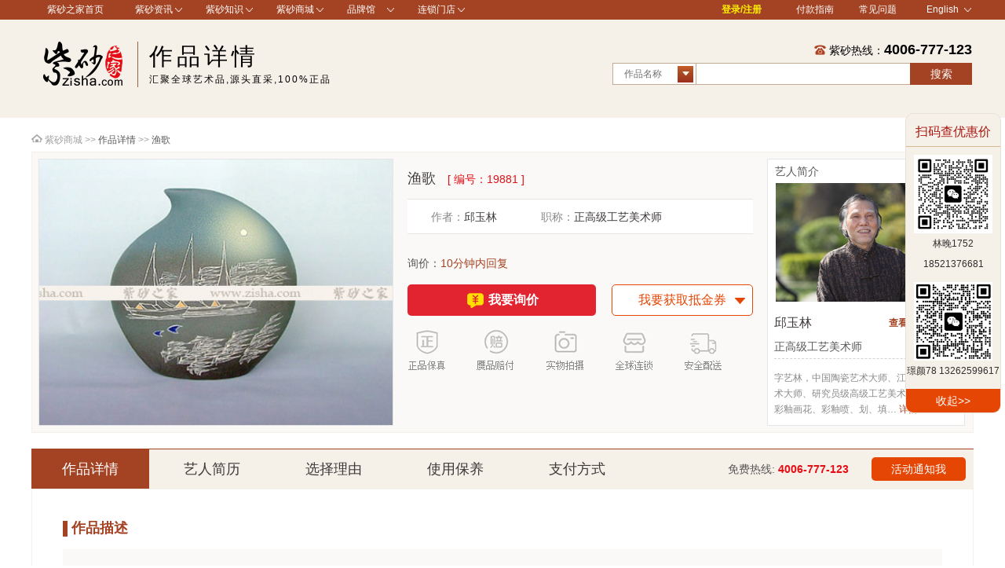

--- FILE ---
content_type: text/html; charset=utf-8
request_url: https://m.zisha.com/shop/19881.shtml
body_size: 16762
content:
<!DOCTYPE html>
<html lang="zh-Hans-CN">
<head>
    <meta http-equiv="Content-Type" content="text/html; charset=UTF-8">
    <title>渔歌_渔歌介绍_邱玉林渔歌_紫砂之家</title>
    <meta name="keywords" content="渔歌紫砂壶,邱玉林紫砂壶,渔歌紫砂壶鉴定,紫砂壶" />
    <meta name="description" content="渔歌" />
    <meta name="copyright" content="紫砂之家" />
        <meta name="baidu-site-verification" content="code-6OZTmNupNW" />
        <link rel="icon" href="/favicon2.ico" type="image/x-icon" />
    <link rel="shortcut icon" href="/favicon2.ico" type="image/x-icon" />
    <link rel="stylesheet" href="//static.zisha.com/release//css/w_baseStyle.css?v=2024819">
    <link rel="stylesheet" href="//static.zisha.com/release/2//css/w_head.css?v=202202">
    <link src="//static.zisha.com/release//css/swiper.min.css" />

    <style>
        a:focus{outline:none;}
    </style>
        
</head>
<body>

<!--顶部广告位-->

<!-- 最顶部菜单 -->
<div class="head_top">
    <div class="main_head clearfix">
        <div class="mh_left left">
            <ul>
                <li style="border: none;"><a href="/" target="_blank">紫砂之家首页</a></li>
                 <li class="zs-guan">
                    <div class="zs-arrow">
                        <a href="/news/" target="_blank">紫砂资讯</a>
                        <img src="//img.zisha.com/static/release/2//img/w_xiala.png" width="9" height="5" alt="紫砂咨询-紫砂之家">
                    </div>
                    <div class="list1" style="display: none;">
                        <dl>
                             <dd><a href="/news/" target="_blank">紫砂新闻</a></dd>
                                <dd><a href="/knowledge/" target="_blank">紫砂学院</a></dd>
                                <dd><a href="/product/" target="_blank">紫砂作品库</a></dd>
                                <dd><a href="/fantu/" target="_blank">紫砂返图</a></dd>
<!--                                <dd><a href="/live/" target="_blank">紫砂直播</a></dd>-->
                                <dd><a href="/live/preview" target="_blank">直播预告</a></dd>
                                <dd><a href="/video/" target="_blank">紫砂视频</a></dd>
                                <dd><a href="/zt/" target="_blank">紫砂专题</a></dd>
								<dd><a href="/paimai/" target="_blank">拍卖记录</a></dd>
                        </dl>
                    </div>
                </li>
                <li class="zs-guan" >
                    <div class="zs-arrow">
                        <a href="/knowledge/" target="_blank">紫砂知识</a>
                        <img src="//img.zisha.com/static/release/2//img/w_xiala.png" width="9" height="5" alt="紫砂知识-紫砂之家">
                    </div>
                    <div class="list1" style="display: none;">
                        <dl>
                            <dd><a href="/gys/" target="_blank">紫砂工艺师</a></dd>
                                <dd><a href="/niliao/" target="_blank">紫砂泥料</a></dd>
                                <dd><a href="/huxing/" target="_blank">紫砂壶型</a></dd>
                                 <dd><a href="/wenda/" target="_blank">紫砂问答</a></dd>
                        </dl>
                    </div>
                </li>
                <li class="zs-guan" >
                    <div class="zs-arrow">
                        <a href="/shop/" target="_blank">紫砂商城</a>
                        <img src="//img.zisha.com/static/release/2//img/w_xiala.png" width="9" height="5" alt="紫砂商城-紫砂之家">
                    </div>
                    <div class="list1" style="display: none;">
                        <dl>
                            <dd><a href="/temai/" target="_blank">特卖商城</a></dd>
                            <dd><a href="/shop/list.shtml?date_type=3" target="_blank">新品推荐</a></dd>
                            <dd><a href="/zhendian/" target="_blank">镇店馆</a></dd>
                            <dd><a href="/jingpin/" target="_blank">精品馆</a></dd>
                            <dd><a href="/dashi/" target="_blank">大师馆</a></dd>
                            <dd><a href="/rongyuguan/" target="_blank">获奖馆</a></dd>
							<dd><a href="/shangxi/" target="_blank">美壶实拍</a></dd>
							<!-- <dd><a href="/pm/" target="_blank">0元起拍</a></dd> -->
                        </dl>
                    </div>
                </li>
                <li class="zs-guan" >
                    <div class="zs-arrow">
                        <a href="javascript:;">品牌馆</a>
                        <img src="//img.zisha.com/static/release/2//img/w_xiala.png" width="9" height="5" alt="紫砂品牌馆-紫砂之家">
                    </div>
                    <div class="list1" style="display: none;">
                        <dl>
                            <dd><a href="/zisha/" target="_blank">紫砂</a></dd>
							<dd><a href="/pinmingbei/?pinlei=36&zt=all&zs=all&cd=all&cz=all&sort=desc&type=zonghe&jicai=637" target="_blank">白瓷</a></dd>
							<dd><a href="/pinmingbei/?pinlei=36&zt=all&zs=all&cd=all&cz=all&sort=desc&type=zonghe&jicai=638" target="_blank">青瓷</a></dd>
							<dd><a href="/pinmingbei/?pinlei=36&zt=all&zs=all&cd=all&cz=all&sort=desc&type=zonghe&jicai=636" target="_blank">建盏</a></dd>
							<dd><a href="/chaye/" target="_blank">茶叶</a></dd>
                            <!-- <dd><a href="/tiehu/" target="_blank">铁银壶 </a></dd>
							<dd><a href="/xiangdao/" target="_blank">香道</a></dd>
                            <dd><a href="/tangka/" target="_blank">唐卡佛像</a></dd> -->
                            <dd><a href="/yushi/" target="_blank">玉石</a></dd>
                            <dd><a href="/qishi/" target="_blank">奇石</a></dd>
                           <!-- <dd><a href="/xiangdao/?did=258#pro" target="_blank">红木馆</a></dd>
                            <dd><a href="/yandou/" target="_blank">烟斗馆</a></dd>
                            <dd><a href="/shop/home/55/71/" target="_blank">龙泉宝剑</a></dd>
                            <dd><a href="/yantai/" target="_blank">砚台馆</a></dd>
                            <dd><a href="/hediao/" target="_blank">核雕馆</a></dd>
                            <dd><a href="/shop/home/75/77/" target="_blank">书画馆</a></dd> -->
<!--                            <dd onclick="lookmore()"><a>查看更多</a></dd>-->
                        </dl>
<!--                        <div id="lookmore" style="position: absolute; top: 150px;left: 80px;display: none;">-->
<!--                           -->
<!--                        </div>-->
                            <!-- <dd><a href="/shop/home/72/74/" target="_blank">盆景</a></dd> -->
                            <!--<dd><a href="/cx/" target="_blank">茶席馆</a></dd>-->
                    </div>
                </li>
                <li class="zs-guan" >
                    <div class="zs-arrow">
                        <a href="/mendian" target="_blank">连锁门店</a>
                        <img src="//img.zisha.com/static/release/2//img/w_xiala.png" width="9" height="5" alt="紫砂门店-紫砂之家">
                    </div>
                    <div class="list1" style="display: none;">
                        <dl>
                            <dd><a href="/mendian/sh" target="_blank">上海店</a></dd>
<!--                            <dd><a href="/mendian/bj" target="_blank">北京店</a></dd>-->
                            <dd><a href="/mendian/tj" target="_blank">天津店</a></dd>
                            <!-- <dd><a href="/mendian/wh" target="_blank">武汉店</a></dd>                            -->
                            <dd><a href="/mendian/cb" target="_blank">赤壁店</a></dd>
                            <dd><a href="/mendian/gz" target="_blank">广州店</a></dd>
                            <dd><a href="/mendian/sz" target="_blank">深圳店</a></dd>
                            <!-- <dd><a href="/mendian/dg" target="_blank">东莞店</a></dd> -->
                            <dd><a href="/mendian/yx" target="_blank">宜兴店</a></dd>
                            <dd><a href="/mendian/ny" target="_blank">纽约店</a></dd>
                            <dd><a href="/mendian/dj" target="_blank">东京店</a></dd>
                        </dl>
                    </div>
                </li>
            </ul>
        </div>
        <div class="mh_right right">
            <ul>
                <li class="login" style="overflow : visible;">
                                        <a href="/user/login">登录/注册</a>
                                    </li>

                <li class="xZhong"><a href="/about/fukuan.shtml" target="_blank">付款指南</a></li>
                <li class="xZhong"><a href="/about/wenda.shtml" target="_blank">常见问题</a></li>
                <li class="login2" style="overflow: visible;">
                    <div class="denglu">
                        <a href="/en/" event_id="toparea" title="English" value="/en/">English
                            <img src="//img.zisha.com/static/release/2//img/w_xiala.png" width="9" height="5" alt="紫砂英文站-紫砂之家">
                        </a>
                    </div>
                    <div class="list3" style="display: none;">
                        <dl>
                            <dd>
                                <a href="/" event_id="toparea" title="中文站" value="/" target="_blank">中文站</a>
                            </dd>
                            <dd>
                                <a href="/en/" event_id="toparea" title="English" value="/en/" target="_blank">English</a>
                            </dd>
                        </dl>
                    </div>
                </li>
            </ul>
        </div>
    </div>
</div>

<!-- LOGO 大小标题 搜索 -->
<div class="head_top_two"
    style="background-color: #F5F0E8;"
>
    <div class="top_two clearfix">
        <div class="two_left left">
            <a href=" /" target="_blank" class="logo">
                                    <img src="//img.zisha.com/static/release/2//img/w_logo.png" width="136" height="61" alt="紫砂之家">
                            </a>
            <div class="header-tit"
                            style="color: #000;"
                        >
                <h3
                                    style="color: #000;"
                                >作品详情</h3>
                <div id="noticev2">
                    <ul>
                        <li
                                                    style="color: #000;"
                                                >汇聚全球艺术品,源头直采,100%正品</li>
                    </ul>
                </div>
            </div>
        </div>

                    <form name="index_search" id="index_search" method="get" action="/shop/list.shtml" target="_blank">
    <div class="two_right left">
        <div class="liebiao left">
            <!--<ul id="liebi_list">-->
            <!--<li id="liebi_list0"><a href="javascript:;" onclick="sltTabs_xiang(0);" class="active">作品</a></li>-->
            <!--</ul>-->
        </div>
        <div class="right" style="color: #000;"><img src="//img.zisha.com/static/release/2//img/w_tel_ico.png" width="23" height="23">紫砂热线：<span style="color: #000;">4006-777-123</span></div>
        <div class="both"></div>
        <div class="lieB_input clearfix">
            <div class="pr left">
                <div class="div_select">
                    <div class="text1 left" id="text1">
                                                作品名称
                                            </div>
                    <div class="text2 right"><img src="//img.zisha.com/static/release/2//img/w_sanjiao2.jpg" width="20" height="21"></div>
                    <div class="both"></div>
                </div>
                <ul class="select_ul" id="ul_select1">
                    <li onclick="set_searchtype('4')" href="javascript:;">作品编号</li>
                    <li onclick="set_searchtype('0')" href="javascript:;">作品名称</li>
                    <li onclick="set_searchtype('1')" href="javascript:;">作者</li>
                </ul>
            </div>

            <div class="put left"><input type="text" name="kw" id="kw" value=""></div>
            <div class="sousuo right">
                <a href="javascript:;" onclick="index_search_submit();">
                    搜索
                </a>
            </div>
        </div>
    </div>
</form>
            </div>
</div>

<style>
	.sc_hide{
		display: none !important;
	}
	.guang-top {
    text-align: center;
    overflow-y: hidden;
   /*  height: 120px;
    width: 1200px; */
    margin: 0 auto;
}
.speth{font-size: 0;}
      .swiper {
        width: 600px;
        height: 326px;
      }
	  .move-bor{
		width: 600px;
        height: 460px;
	  }

</style>
<link rel="stylesheet" href="//static.zisha.com/release/2//css/w_zpxq.css" />

<div id="arr_con">
	<input type="hidden" id="share_xunjia" value="1" />
	<input type="hidden" id="comment_list" value="5&assist=19881&ProductName=渔歌&author=邱玉林" />
	<input type="hidden" name="adv_info[]" value="adv_20200914160001&adv_type=1" />
</div>
<style >
.AppFuChuangClock {
    position: fixed;
    top: 18%;
    right: 5px;
    width: 30px;
    height: 30px;}
</style>
<div id="guwen">
	<div class="guwen-k">
		<p class="gw-tit">扫码查优惠价</p>
				<img class="tk-img2" src="https://zisha-resource.oss-cn-hangzhou.aliyuncs.com/saler_wx_qrcode/4291.jpg" width="120" height="120">
		<p class="gw-xin">林晚1752 18521376681</p>
				<img class="tk-img2" src="https://zisha-resource.oss-cn-hangzhou.aliyuncs.com/saler_wx_qrcode/4371.png" width="120" height="120">
		<p class="gw-xin">璟颜78 13262599617</p>
			</div>
	<p class="shouqibtn" onclick="guwenShouqi();">收起>></p>
</div>
<div class="shouqifc" onclick="guwenZhankai();" >展开</div>
<div class="zpxq">

	<!--面包屑导航-->
	<div class="title">
		<img src="//img.zisha.com/static/release/2//img/w_home.png" width="14" height="12">
		<a href="/shop/index.shtml" target="_blank">紫砂商城</a> &gt;&gt;
		<span>作品详情</span> &gt;&gt;
		<span>渔歌</span>
	</div>

	<!--作品信息-->
	<div class="shop_info">
		<div class="info-left">

						<img alt="渔歌" src="//img.zisha.com/attachment/product//thumbnails/2013-08/big-293a35164a20c927b0fd61942fbc1cf2_2013_08_30_13_43_20.jpg" />
			

			<div class="shop_ico_right">
				<!--孤品-->
							</div>

			
		</div>
		<div class="info-center">
			<p class="info-name">渔歌 <span>[ 编号：<b>19881</b> ]</span></p>
			<p class="info-hot"></p>
			<input type="hidden" value="-">
			<ul>
				<!--铁壶详情页没有连接-->
				<li><label>作者：</label><span><a href="/shop/authorpshow/361.shtml" target="_blank">邱玉林</a></span></li><li><label>职称：</label><span><a href="" target="_blank">正高级工艺美术师</a></span></li>			</ul>
			<!--香天下去掉购买-->
						<div class="info-wujia">
				<p class="info-xunjia">询价：<span>10分钟内回复</span></p>

				<div class="info-btn clearfix">
					<button class="xq_xj xuan" type="button" onclick="all_zixun_price(19881,'渔歌','','邱玉林')">
						<img src="//img.zisha.com/static/release/2//img/w_xq_xj.png" /> 我要询价					</button>
										<button class="couponSelect" type="button">
						我要获取抵金券 <img src="//img.zisha.com/static/release//img/arrow-down-b.png" />
					</button>
										

					<div class="couponList">
						<p onclick="all_zixun_price(19881,'渔歌','','邱玉林','','面值100元-满1000元抵扣，截止日2025-12-31')">面值100元-满1000元抵扣，截止日2025-12-31</p>
						<p onclick="all_zixun_price(19881,'渔歌','','邱玉林','','面值200元-满2000元抵扣，截止日2025-12-31')">面值200元-满2000元抵扣，截止日2025-12-31</p>
						<p onclick="all_zixun_price(19881,'渔歌','','邱玉林','','面值300元-满3000元抵扣，截止日2025-12-31')">面值300元-满3000元抵扣，截止日2025-12-31</p>
					</div>

					<!--<button class="xq_yic sc_hide" type="button" onclick="shoucang_product(19881,2)"><img src="//img.zisha.com/static/release/2//img/w_xq_yic.png" />已收藏</button>-->
					<!--<button class="xq_weic " type="button" onclick="shoucang_product(19881,1)"><img src="//img.zisha.com/static/release/2//img/w_xq_weic.png" />收藏</button>-->
				</div>
			</div>
						<img src="//img.zisha.com/static/release/2//img/w__xq_zpbz.jpg" />
		</div>
				<div class="info-right">
			<!--根平台判断-->
						<p class="actor-tit">艺人简介</p>
			<a class="actor-img" href="/shop/authorpshow/361.shtml" target="_blank">
				<!-- <img src="//img.zisha.com/attachment/author///img.zisha.com/attachment/author/202302/fb288ce7c36d1fbb79e07f1b85deaa7d.jpg" /> -->
				<img src="//img.zisha.com/attachment/author/202302/fb288ce7c36d1fbb79e07f1b85deaa7d.jpg" />
			</a>
			<p class="actor-name">
				<a href="/shop/authorpshow/361.shtml" target="_blank">邱玉林</a>
				<a href="/shop/authorpshow/361.shtml" target="_blank">查看Ta的作品 》</a>
			</p>
			<p class="actor-zhic">正高级工艺美术师</p>
			<p class="actor-jianj">
				<!--作者简介截取50个字-->字艺林，中国陶瓷艺术大师、江苏省工艺美术大师、研究员级高级工艺美术师，首创了彩釉画花、彩釉喷、划、填…				<a href="/shop/authorshow/361_3.shtml" target="_blank">详情》</a>
			</p>
			
		</div>
		
	</div>

	<p id="content1"><!--埋一个锚点--></p>
		

	<div class="sub-nav">
		<!--详情导航-->
		<div class="suspend_nav w">
			<ul class="shop-nav">
				<li class="on" onclick="nrFn('01',this)">
					<a href="#content1">作品详情</a>
				</li>
								<li onclick="nrFn('02',this)">
					<a href="#content1">艺人简历</a>
				</li>
								<li onclick="nrFn('04',this)">
					<a href="#content1">选择理由</a>
				</li>
				<li onclick="nrFn('05',this)">
					<a href="#content1">使用保养</a>
				</li>
								<li onclick="nrFn('03',this)">
					<a href="#content1">支付方式</a>
				</li>
							</ul>
			<p class="shop-phone">
				免费热线:
				<!--根平台判断-->
				<span>4006-777-123</span>
								<button class="jiangjia" type="button" onclick="all_zixun_price(19881,'渔歌','','邱玉林','')">活动通知我</button>
							</p>
		</div>

	</div>

	<div class="main">
		<div class="nrClass" id="nr_01" style="display: block">
			<!--作品信息-->
			
			<!--作品描述-->
						<div class="shop-conk">
				<p class="con-tit"><i></i>作品描述</p>
				<div class="shop-con">
					<p><p>&nbsp;渔歌</p></p>
				</div>
			</div>
						<!--作品装饰-->
						<!--作品展示-->
			<div class="shop-conk">
				<p class="con-tit"><i></i>作品展示</p>
				<div class="shop-con">
										<!--平铺图-->
											<div class="sub_cont">
							<img src="//img.zisha.com/attachment/product//2013-08/75937ee97e7e51f4a8238d5c80567017_2013_08_30_13_43_25.jpg" />
														<p class="text-left"></p>
						</div>
						                    <!--赏析图-->
										<!--交错图-->

					

				</div>
			</div>
					</div>

		<div class="nrClass" id="nr_02">
			<div class="shop-conk">
				<!--根平台判断-->
				<p class="con-tit"><i></i>艺人简历</p>
				<div class="shop-con">

					<div class="nr_zzjj">
						<span style="float: left; display: inline-block; margin-right: 30px;">
							<img src="//img.zisha.com/attachment/author/202302/fb288ce7c36d1fbb79e07f1b85deaa7d.jpg">
						</span>
						<p>中国陶瓷艺术大师</p><p>正高级工艺美术师</p><p>江苏省陶艺专业委员会副主任<br/><br/></p><p>字艺林，男，1953年出生于宜兴，1977年江苏宜兴陶瓷轻工业学校装饰专业毕业，1991年入中央工艺美术学院陶瓷大专班进修，现任宜兴彩陶工艺厂彩陶艺术研究所所长。</p><p><br/></p><p>1977年入江苏陶校学习陶瓷装饰，毕业后分配到了宜兴彩陶工艺厂研究所，从事宜兴彩陶的创新设计工作，91年又进中央工艺美术学院进修，四十年与陶器打交道，坚持以彩陶创新为已任，用自己的理智信念，开宗立派，使传统日用彩陶器发生了颠覆性的改变，并贴上了艺术的标签，开创了一条可借鉴、可共荣的陶器艺术新路，并成为了当今宜兴彩陶的一大艺术特色，被誉为陶都“五朵金花”之一。</p><p><br/></p><p>艺术就是求同存异、个性特色，在彩陶造型方面，开创了扁、尖、异形态，在装饰方面开创了挑、划、填、喷、绘、形饰一体等十多种质感的外观效果，作品雅俗共赏，并在四年一届的全国陶瓷创新评比中十多件次获奖，其中 “紫玉瓶”、 等作品三届获金奖，作品先后被“国博”“国务院”、“首博”等博物馆收藏，在彩陶之余，研修紫砂壶艺，以独特的视角创作作品，丰富了紫砂壶的文化艺术。</p>					</div>

				</div>
			</div>


		</div>

		<div class="nrClass" id="nr_03" >
						<div class="shop-conk">
				<p class="con-tit"><i></i>付款方式</p>
				<div class="shop-con">
					<div class="nr_fkfs">
						<div class="zpms">
							<p style="white-space: normal;">　　<strong>发票制度</strong></p><p style="white-space: normal;">　　紫砂之家温馨提示：官网商品标价或报价均为不含税价格，需开具发票的客户请与您的专属顾问联系。</p><p style="white-space: normal;"><br/></p><p>　　<span style="color: rgb(255, 0, 0);"><strong>重要提醒：以下为zisha.com支付方式，切勿通过其它非法方式支付。为了尽快确认您的付款，付款金额请随意带个零头， 比如2400.07</strong></span></p><p>　　<strong>公司账户转账</strong></p><p style="margin-top: 0px; margin-bottom: 0px; padding: 0px; white-space: normal; line-height: 1.75em;">　　户&nbsp; &nbsp;名：通联支付网络服务股份有限公司</p><p style="margin-top: 0px; margin-bottom: 0px; padding: 0px; white-space: normal; line-height: 1.75em;">　　开户行：支付机构备付金集中存管账户</p><p style="margin-top: 0px; margin-bottom: 0px; padding: 0px; white-space: normal; line-height: 1.75em;">　　账&nbsp; &nbsp;号：11008310107429614001</p><p style="margin-top: 0px; margin-bottom: 0px; padding: 0px; white-space: normal; line-height: 1.75em;">&nbsp;&nbsp;&nbsp;&nbsp;&nbsp; 开户地：上海市</p><p style="margin-top: 0px; margin-bottom: 0px; padding: 0px; white-space: normal; line-height: 1.75em;">&nbsp;&nbsp;&nbsp;&nbsp;&nbsp; 收款网点/分支行：通联支付-备付金账户</p><p style="margin-top: 0px; margin-bottom: 0px; padding: 0px; white-space: normal;"><span style="color: rgb(216, 216, 216); font-size: 10px;">&nbsp; &nbsp; &nbsp; &nbsp;........................................................................................................................................................................................................................................................</span></p><p>　　<strong>现金/刷卡</strong></p><p>　　光临实体门店，可支持现金与刷卡支付</p><p><br/></p><p>　　<strong>紫砂之家官方支付方式</strong></p>							<form  method="get" id="weixinPayFrom"  action='//www.zisha.com/shop/adapay_page' enctype="multipart/form-data" >
								  <li id="wx" onclick="changeZffs('wx')"><img src="//img.zisha.com/static/release//img/shopcart/wx_ico.jpg"><img src="//img.zisha.com/static/release//img/shopcart/wx_cio2.jpg"></li>
				                				               <li id="zfb" onclick="changeZffs('zfb')"><img src="//img.zisha.com/static/release//img/shopcart/zfb_ico.jpg"><img  src="//img.zisha.com/static/release//img/shopcart/zfb_ico2.jpg"></li>
								<div class="pay_wy" id="nav_1" style="display: block">


				                									<div class="wy_1"> 请输入支付金额：</div>
									<div class="wy_2"> <input type="hidden" name="zffsInput" id="zffsInput" value="wx" placeholder="支付方式-隐藏域">
										<input type="hidden" name="Browser_type" id="Browser_type" value="1" placeholder="支付方式-隐藏域">
	                <input type="hidden" name="out_trade_no" id="out_trade_no" value="202601190129504085" placeholder="支付方式-隐藏域">
	                <input type="hidden" name="mobileNo" id="mobileNo" value="202601190129504085" placeholder="支付方式-隐藏域"><input type="text" name="total_price2" id="total_price2"
										    style="border: 1px solid #AA694D;"></div>
									<div class="wy_3"><img src="//img.zisha.com/static/release/2//img/zhifu_03.png" style="cursor: pointer;"
										    width="85" height="31" onclick="check_form();"></div>
								</div>
							</form>
						</div>
					</div>
				</div>
			</div>
					

		</div>

		<div class="nrClass" id="nr_04">
			<div class="shop-conk">
				<p class="con-tit"><i></i>选择理由</p>
				<div class="shop-con">
					<table><tbody><tr class="firstRow"><td rowspan="1" colspan="4" style="word-break: break-all;" valign="top"><p><span style="color: rgb(255, 0, 0);">权威资质让您放心：</span>权威资质认证、完善的企业资质让您绝对放心</p></td></tr><tr><td style="word-break: break-all;" rowspan="3" colspan="1" width="225" valign="top"><img src="//static.zisha.com/2/web_manage/201809/1538041527406505.jpg" title="1538041527406505.jpg" alt="1.jpg"/></td><td width="225" valign="middle" align="center"><img src="//static.zisha.com/2/web_manage/201809/1538041563924281.jpg" title="1538041563924281.jpg" alt="2.jpg"/></td><td width="225" valign="middle" align="center"><img src="//static.zisha.com/2/web_manage/201809/1538041583864019.jpg" title="1538041583864019.jpg" alt="3.jpg"/></td><td width="225" valign="middle" align="center"><img src="//static.zisha.com/2/web_manage/201809/1538041594398075.jpg" title="1538041594398075.jpg" alt="4.jpg"/></td></tr><tr><td style="word-break: break-all;" width="225" valign="middle" align="center">企业法人营业执照</td><td style="word-break: break-all;" width="225" valign="middle" align="center">税务登记证</td><td style="word-break: break-all;" width="225" valign="middle" align="center">组织机构代码证</td></tr><tr><td style="word-break: break-all;" width="225" valign="middle" align="center"><img src="//static.zisha.com/2/web_manage/201809/1538041615406614.jpg" title="1538041615406614.jpg" alt="5.jpg"/></td><td style="word-break: break-all;" width="225" valign="middle" align="center"><img src="//static.zisha.com/2/web_manage/201809/1538041620967684.jpg" title="1538041620967684.jpg" alt="6.jpg"/></td><td style="word-break: break-all;" width="225" valign="middle" align="center"><img src="//static.zisha.com/2/web_manage/201809/1538041633999095.jpg" title="1538041633999095.jpg" alt="7.jpg"/></td></tr><tr><td style="word-break: break-all;" width="225" valign="middle" align="center"><p>国家级非物质文化遗产认证</p><p>宜兴紫砂陶制作技艺</p></td><td style="word-break: break-all;" width="225" valign="middle" align="center">工商行政管理局报备</td><td style="word-break: break-all;" width="225" valign="middle" align="center"><p>网站备案信息</p><p>&nbsp;可信网站编码</p></td><td style="word-break: break-all;" width="225" valign="middle" align="center"><p>宜兴陶瓷协会认证</p><p>文玩天下网认证</p></td></tr></tbody></table><p><br/></p><p><br/></p><table><tbody><tr class="firstRow"><td rowspan="1" colspan="3" style="word-break: break-all;" valign="top"><p><span style="color: rgb(255, 0, 0);">艺人授权使您安心：</span>名家大师的亲笔授权证书，让您买得安心</p></td></tr><tr><td style="word-break: break-all;" width="314" valign="middle" align="center"><img src="//static.zisha.com/2/web_manage/201809/1538043790165953.jpg" title="1538043790165953.jpg" alt="1538043790165953.jpg" width="300" height="Infinity"/></td><td width="312" valign="middle" align="center"><img src="//static.zisha.com/2/web_manage/201809/1538043863557009.jpg" title="1538043863557009.jpg" alt="1538043863557009.jpg" width="300" height="Infinity"/></td><td style="word-break: break-all;" width="345" valign="middle" align="center"><img src="//static.zisha.com/2/web_manage/201809/1538043879251336.jpg" title="1538043879251336.jpg" alt="1538043879251336.jpg" width="300" height="Infinity"/></td></tr><tr><td style="word-break: break-all;" width="314" valign="middle" align="center"><p>正高级工艺美术师<span style="color: rgb(255, 0, 0);">朱丹</span>：<a href="/shop/authorpshow/340.shtml" target="_blank">查看作品</a><br/></p><p><br/></p></td><td style="word-break: break-all;" width="312" valign="top" align="center"><p>正高级工艺美术师<span style="color: rgb(255, 0, 0);">杨志仲</span>：<a href="/shop/authorpshow/879.shtml" target="_blank">查看作品</a></p></td><td style="word-break: break-all;" width="345" valign="top" align="center"><p>正高级工艺美术师<span style="color: rgb(255, 0, 0);">杨小泉</span>：<a href="/shop/authorpshow/1185.shtml" target="_blank">查看作品</a></p></td></tr><tr><td width="314" valign="middle" align="center"><img src="//static.zisha.com/2/web_manage/201809/1538043945363942.jpg" title="1538043945363942.jpg" alt="1538043945363942.jpg" width="300" height="Infinity"/></td><td width="312" valign="middle" align="center"><img src="//static.zisha.com/2/web_manage/201809/1538043972400494.jpg" title="1538043972400494.jpg" alt="1538043972400494.jpg" width="300" height="Infinity"/></td><td width="345" valign="middle" align="center"><img src="//static.zisha.com/2/web_manage/201809/1538043987204867.jpg" title="1538043987204867.jpg" alt="1538043987204867.jpg" width="300" height="Infinity"/></td></tr><tr><td style="word-break: break-all;" width="314" valign="top" align="center"><p>正高级工艺美术师<span style="color: rgb(255, 0, 0);">卢宁刚</span>：<a href="/shop/authorpshow/442.shtml" target="_blank">查看作品</a></p><p><br/></p></td><td style="word-break: break-all;" width="312" valign="top" align="center"><p>窑变魔术师<span style="color: rgb(255, 0, 0);">蒯良荣</span>：<a href="/shop/authorpshow/619.shtml" target="_blank">查看作品</a></p></td><td style="word-break: break-all;" width="345" valign="top" align="center"><p>江苏省工艺美术大师<span style="color: rgb(255, 0, 0);">胡永成</span>：<a href="/shop/authorpshow/558.shtml" target="_blank">查看作品</a></p></td></tr><tr><td width="314" valign="middle" align="center"><img src="//static.zisha.com/2/web_manage/201809/1538044005932804.jpg" title="1538044005932804.jpg" alt="1538044005932804.jpg" width="300" height="Infinity"/></td><td width="312" valign="top"><img src="//static.zisha.com/2/web_manage/201809/1538044024896009.jpg" title="1538044024896009.jpg" alt="1538044024896009.jpg" width="300" height="Infinity"/></td><td width="345" valign="middle" align="center"><img src="//static.zisha.com/2/web_manage/201809/1538044049486043.jpg" title="1538044049486043.jpg" alt="1538044049486043.jpg" width="300" height="Infinity"/></td></tr><tr><td style="word-break: break-all;" width="314" valign="top" align="center"><p>正高级工艺美术师<span style="color: rgb(255, 0, 0);">贺洪梅</span>：<a href="/shop/authorpshow/512.shtml" target="_blank">查看作品</a></p><p><br/></p></td><td style="word-break: break-all;" width="312" valign="top" align="center"><p>冯桂林传人<span style="color: rgb(255, 0, 0);">冯勤芳</span>：<a href="/shop/authorpshow/883.shtml" target="_blank">查看作品</a></p></td><td style="word-break: break-all;" width="345" valign="top" align="center"><p>正高级工艺美术师<span style="color: rgb(255, 0, 0);">沈寅华</span>：<a href="/shop/authorpshow/762.shtml" target="_blank">查看作品</a></p></td></tr><tr><td width="314" valign="middle" align="center"><img src="//static.zisha.com/2/web_manage/201809/1538044238344208.jpg" title="1538044238344208.jpg" alt="1538044238344208.jpg" width="300" height="Infinity"/></td><td width="312" valign="middle" align="center"><img src="//static.zisha.com/2/web_manage/201809/1538044256312959.jpg" title="1538044256312959.jpg" alt="1538044256312959.jpg" width="300" height="Infinity"/></td><td width="345" valign="middle" align="center"><img src="//static.zisha.com/2/web_manage/201809/1538044347590790.jpg" title="1538044347590790.jpg" alt="1538044347590790.jpg" width="300" height="Infinity"/></td></tr><tr><td style="word-break: break-all;" width="314" valign="top" align="center"><p>研究员级高工<span style="color: rgb(255, 0, 0);">王涛</span>：<a href="/shop/authorpshow/561.shtml" target="_blank">查看作品</a></p><p><br/></p></td><td style="word-break: break-all;" width="312" valign="top" align="center"><p>江苏省陶瓷艺术名人<span style="color: rgb(255, 0, 0);">曹奇敏</span>：<a href="/shop/authorpshow/530.shtml" target="_blank">查看作品</a></p></td><td style="word-break: break-all;" width="345" valign="top" align="center"><p>正高级工艺美术师<span style="color: rgb(255, 0, 0);">陈宏林</span>：<a href="/shop/authorpshow/180947.shtml" target="_blank">查看作品</a></p></td></tr><tr><td width="314" valign="top"><br/></td><td width="312" valign="top"><br/></td><td width="345" valign="top"><br/></td></tr></tbody></table><p><br/></p><p><br/></p>				</div>
			</div>
		</div>

		<div class="nrClass" id="nr_05">
			<div class="shop-conk">
				<p class="con-tit"><i></i>使用保养</p>
				<div class="shop-con">
					<p><span style="font-size: 18px;"><strong>开壶养壶</strong></span></p><p><br/></p><table><tbody><tr class="firstRow"><td colspan="2" rowspan="1" style="word-break: break-all;" valign="top"><p><strong style="white-space: normal; padding: 5px; font-size: 14px; color: red;">1、开壶方法：</strong></p><p><span style="color: rgb(216, 216, 216);">------------------------------------------------------------------------------------------------------------------------------------------</span></p></td></tr><tr><td colspan="1" rowspan="1" style="word-break: break-all;" valign="top"><img src="https://1.zisha.com/attachment/wenda/20180927/1538025515501982.jpg" title="1538025448647823.jpg" alt="fw-kh-1.jpg"/></td><td colspan="1" rowspan="1" style="word-break: break-all;" valign="middle" align="left"><p style="margin-top: 0px; margin-bottom: 0px; padding: 0px;"><span class="left" style="padding: 0px; margin: 0px auto; float: left;">&nbsp; &nbsp;<strong> 1、<strong style="padding: 0px; margin: 0px auto;">清理污渍</strong></strong></span><br/></p><p style="margin-top: 0px; margin-bottom: 0px; padding: 0px;">&nbsp; &nbsp; 将壶里壶外及配件清理干净，用热水将壶内外冲洗一遍，可起到暖壶的作用。</p><p style="margin-top: 0px; margin-bottom: 0px; padding: 0px;"><span class="left" style="padding: 0px; margin: 0px auto; float: left;">&nbsp; &nbsp; <strong>2、<strong style="padding: 0px; margin: 0px auto;">开始泡茶</strong></strong></span><br/></p><p style="margin-top: 0px; margin-bottom: 0px; padding: 0px;">&nbsp; &nbsp; 选择喜欢的茶叶冲泡，并用茶汤淋壶身。在水温极高时，壶本身的细孔会略微扩张，水气会呈现在茶壶表面，此时趁热用养壶巾擦拭壶身。此步骤连续操作三遍以上，所泡茶汤不适宜饮用。</p><p style="margin-top: 0px; margin-bottom: 0px; padding: 0px;"><span class="left" style="padding: 0px; margin: 0px auto; float: left;">&nbsp; &nbsp;<strong> 3、<strong style="padding: 0px; margin: 0px auto;">自然晾干</strong></strong></span><br/></p><p style="margin-top: 0px; margin-bottom: 0px; padding: 0px;">&nbsp; &nbsp; 冲倒数泡后紫砂壶的火气几乎除尽，再用清水冲洗干净，将壶自然晾干，接下来便是日常养用！</p></td></tr><tr><td rowspan="1" colspan="2" style="word-break: break-all;" valign="top"><p><strong><span style="color: rgb(255, 0, 0);">温馨提示：</span></strong></p></td></tr><tr><td style="word-break: break-all;" rowspan="1" colspan="2" valign="top"><p><span class="left" style="padding: 0px; margin: 0px auto; float: left;"><br/></span><span class="left" style="padding: 0px; margin: 0px auto; float: left;"><br/></span><span class="left" style="padding: 0px; margin: 0px auto; float: left;"><br/></span><span class="left" style="padding: 0px; margin: 0px auto; float: left;">如遇</span><span class="left" style="padding: 0px; margin: 0px auto; float: left;">煮沸后壶内有浓烈刺鼻味道、壶身颜色脱落等情况，极有可能为化工壶，此方法可用于鉴别紫砂真</span><span class="left" style="padding: 0px; margin: 0px auto; float: left;">假！<br/></span><span class="left" style="padding: 0px; margin: 0px auto; float: left;"><br/></span><span class="left" style="padding: 0px; margin: 0px auto; float: left;"><br/></span><span class="left" style="padding: 0px; margin: 0px auto; float: left;"><br/></span><span class="left" style="padding: 0px; margin: 0px auto; float: left;"><br/></span></p></td></tr></tbody></table><p><br/></p><table><tbody><tr class="firstRow"><td colspan="2" rowspan="1" style="word-break: break-all;" valign="top"><p><strong style="padding: 5px; font-size: 14px; color: red;">2、养壶原则：</strong></p><p><span style="color: rgb(216, 216, 216);">------------------------------------------------------------------------------------------------------------------------------------------</span></p></td></tr><tr><td style="word-break: break-all;" width="513" valign="top"><p>1、冲泡茶之时先用温开水浇湿壶外壁再往壶里冲水，就是常说的“润壶”；</p><p>2、用完后用棉布擦拭壶身，保持壶的干爽，壶内不要留茶汤，以免堆积茶 垢影响壶的品相；</p><p>3、紫砂壶使用一段时间要放置三五天，给其有个“休息”时间，让壶身彻 底干燥；</p><p>4、勿放在多油或多尘埃的地方，保持紫砂壶的结构通透；</p><p>5、遵守“一壶事一茶”原则，以保证茶味不会互窜；</p><p>6、切勿使用洗洁精及其他化学洗涤济清洗紫砂壶，会破坏紫砂壶原有的 光泽。</p></td><td style="word-break: break-all;" width="420" valign="middle" align="center"><ul class="z-kh-ff list-paddingleft-2" style="list-style-type: none;"><li><p><img src="//static.zisha.com/2/web_manage/201809/1538030835726318.jpg" title="1538030835726318.jpg" alt="养壶.jpg"/><br/></p></li><li><p><br/></p></li></ul></td></tr></tbody></table><p><strong><br/></strong></p><p><span style="font-size: 18px;"><strong>精心包装</strong></span></p><p><strong><br/></strong></p><p style="text-align: center;"><img src="//static.zisha.com/2/web_manage/201809/1538036836178405.jpg" title="1538036836178405.jpg" alt="精美手提.jpg"/></p><p><br/></p><p style="text-align: center;"><img src="//static.zisha.com/2/web_manage/201809/1538036848851761.jpg" title="1538036848851761.jpg" alt="高档锦盒.jpg"/></p><p><br/></p><p><strong>打包过程</strong><br/></p><p><br/></p><table><tbody><tr class="firstRow"><td width="471" valign="middle" align="center"><img src="//static.zisha.com/2/web_manage/201809/1538040152973651.jpg" title="1538040152973651.jpg" alt="1.jpg"/></td><td width="471" valign="middle" align="center"><img src="//static.zisha.com/2/web_manage/201809/1538040159481981.jpg" title="1538040159481981.jpg" alt="2.jpg"/></td></tr><tr><td width="471" valign="middle" align="center"><img src="//static.zisha.com/2/web_manage/201809/1538040166313322.jpg" title="1538040166313322.jpg" alt="3.jpg"/></td><td width="471" valign="middle" align="center"><img src="//static.zisha.com/2/web_manage/201809/1538040172449374.jpg" title="1538040172449374.jpg" alt="4.jpg"/></td></tr></tbody></table><p><br/></p>				</div>
			</div>
		</div>
	</div>

	<!--评论-留言-->
	<div class="w commentBox">
		<div id="comment_list_5"></div>
	</div>

	<!--推荐-->
	<div class="hyyh-com">
		<div class="hyyh-com-h">
			<div class="hyyh-banyy">
				<!--同款菜单-->
				<p><span class="on">同艺人作品</span></p>			</div>
		</div>
		<div class="hyyh-com-kw">
			<div class="hyyh-com-kwk " id="xiangsi">
							</div>
		</div>

	</div>
	
</div>
<p></p>
   <div id="container"></div>
<p></p>

	<!-- APP推广弹窗 -->
	<div class="app-tk">
		<img class="app-er" src="//img.zisha.com/static/release/zisha_app/img/pc_app_alert.png" alt="">
		<p class="app-close" onclick="closeAppTk()"></p>
		<input id="tkAppUrl" type="hidden"  name="tkAppUrl" value="" />
	</div>
	
	<!-- 正品保证 -->
	<div class="dibu">
	    <img src="//img.zisha.com/static/release/2//img/w_foot-pic_03.jpg" alt="">
	</div>

	<!-- 底部 -->
	<div class="bg2">
	    <div class="w1200" style="position: relative;">
	        <div class="dibu-top clearfix" style="position:relative;">
	            <div class="foot-l">
	                <p class="link"><a href="https://www.zisha.com/about/jianjie.shtml" target="_blank">关于我们</a> - <a href="https://www.zisha.com/about/licheng.shtml" target="_blank">发展历程</a>&nbsp;- <a href="https://www.zisha.com/news/list9.shtml" target="_blank">公司动态</a> - <a href="https://www.zisha.com/about/rongyu.shtml" target="_blank">公司荣誉</a>&nbsp;-&nbsp;<a href="https://www.zisha.com/about/meiti.shtml" target="_blank">媒体报道</a> - <a href="https://www.zisha.com/mendian/" target="_blank">全球连锁门店</a>&nbsp;-&nbsp;<a href="https://www.zisha.com/about/yanzheng.shtml" target="_blank">官方顾问验证</a>&nbsp;-&nbsp;<a href="https://www.zisha.com/about/yiren.shtml" target="_blank">艺人入驻</a></p><p>合作伙伴：中国紫砂协会 江苏省陶瓷行业协会 宜兴紫砂壶艺术研究所<br/>艺术顾问：<a href="//gushaopei.zisha.com/gushaopei/" target="_blank">顾绍培</a> <a href="//lvyaochen.zisha.com/" target="_blank">吕尧臣</a> <a href="//maoguoqiang.zisha.com/maoguoqiang/" target="_blank">毛国强</a>&nbsp;<a href="//jiyishun.zisha.com/" target="_blank">季益顺</a> <a href="//xuanbi.zisha.com/" target="_blank">徐安碧</a>&nbsp;<a href="//xuhantang.zisha.com/" target="_blank">徐汉棠</a> <a href="//lvjunjie.zisha.com/" target="_blank">吕俊杰</a> <a href="//lichanghong.zisha.com/" target="_blank">李昌鸿</a> <a href="//xuxiutang.zisha.com/" target="_blank">徐秀棠</a> <a href="//panchiping.zisha.com/panchiping/" target="_blank">潘持平</a> <a href="//hedaohong.zisha.com/" target="_blank">何道洪</a> <a href="//zhouguizhen.zisha.com/" target="_blank">周桂珍</a> <a href="//baozhiqiang.zisha.com/" target="_blank">鲍志强</a> <a href="//caoyalin.zisha.com/" target="_blank">曹亚麟</a> <a href="//wuming.zisha.com/" target="_blank">吴鸣</a> <a href="//huajian.zisha.com/" target="_blank">华健</a> <a href="//gejun.zisha.com/" target="_blank">葛军</a> <a href="//www.zisha.com/shop/authorpshow/194.shtml" target="_blank">陈国良</a> <a href="//caowanfen.zisha.com/" target="_blank">曹婉芬</a> <br/>法律支持：上海市汇业律师事务所</p>
					<p>紫砂之家APP：
						<a href="//www.zisha.com/about/permission.shtml" target="_blank">应用权限</a>
						<a href="//www.zisha.com/about/shengming.shtml" target="_blank">隐私声明</a>
						<span style="margin-left: 20px;">开发者：上海紫砂实业有限公司</span>
						<a href="/sitemap.xml" target="_blank">站点地图</a>
						<a href="/sousuo/search_conf_list.shtml" target="_blank">名家大师</a>
					</p>
	            </div>

	            <!-- 二维码 -->
	            <div class="erweima" style="padding-bottom: 30px;">
					<div class="erweima-pic">
						<img src="//img.zisha.com/static/release//zisha_app/img/app_code.png?v=2024" width="100" height="100">

						<!-- <img src="https://www.zisha.com/huodong/code_addr?type=https://m.zisha.com/zisha_app/app_tg.shtml?down=auto" width="100" height="100"> -->
						<span>紫砂之家APP</span>
					</div>
					<!-- <div class="erweima-pic">
						<img src="https://www.zisha.com/huodong/code_addr?type=https://apps.apple.com/cn/app/%E7%B4%AB%E7%A0%82%E4%B9%8B%E5%AE%B6%E5%AE%98%E6%96%B9/id1306689169" width="100" height="100">
						<span>IOS下载</span>
					</div>
					<div class="erweima-pic">
						<img src="https://www.zisha.com/huodong/code_addr?type=https://zishaart-app.oss-cn-beijing.aliyuncs.com/zisha_home_release_v2.2.0.apk" width="100" height="100">
						<span>Android下载<br>(浏览器扫码)</span>
					</div> -->
					<div class="erweima-pic">
						<img src="//img.zisha.com/static/release/2//img/w_xcx.png" width="100" height="100">
						<span>微信小程序</span>
					</div>
					<div class="erweima-pic">
						<img src="//img.zisha.com/static/release/2//img/w_weixinhao.png" width="100" height="100">
						<span>公众号</span>
					</div>
					<!-- <div class="erweima-pic">
	                    <img src="//img.zisha.com/static/release/2//img/chawujihe_app.png" width="100" height="100">
	                    <span>茶物几何</span>
	                </div> -->
	            </div>
	        </div>

	        <!-- 友情链接 -->
	        <div class="foot-link clearfix">
	            <div class="link-left">
	                <ul class="clearfix">
	                    	                </ul>
					<ul class="clearfix">
											</ul>
	                <div class="link-pic">
						<!-- <img src="//img.zisha.com/static//release/2/img/w_foot-pic_06.jpg" alt=""> -->
						<a href="http://www.cyberpolice.cn/wfjb/" target="_blank">
							<img src="//img.zisha.com/static/release/2//img/w_foot_icon_01.jpg" alt="">
						</a>
						<a href="https://www.12377.cn/" target="_blank">
							<img src="//img.zisha.com/static/release/2//img/w_foot_icon_02.jpg" alt="">
						</a>
						<a href="https://tsm.miit.gov.cn/dxxzsp/xkz/xkzgl/resource/qiyesearch.jsp?num=%E6%B2%AAB2-20180503&code=8RUDV&type=xuke" target="_blank">
							<img src="//img.zisha.com/static/release/2//img/w_foot_icon_08.jpg" alt="">
						</a>
						<a href="https://www.12377.cn/node_548446.htm" target="_blank">
							<img src="//img.zisha.com/static/release/2//img/w_foot_icon_09.jpg" alt="">
						</a>
						 <a target="_blank" href="http://wap.scjgj.sh.gov.cn/businessCheck/verifKey.do?showType=extShow&serial=9031000020210512142456000007693649-SAIC_SHOW_310000-2021110116183915031&signData=MEUCIFOGfi0Iu+gSpwkpkJTCb++AR4ZV1uEnht2gbDQpPsG9AiEAmfJNj3UuQfTWSMlRDoXw3+aIhAsttlBsFsEfoWbUmr8=">
							 <img src="//img.zisha.com/static/release/2//img/w_foot_icon_24.jpg" alt="">
						 </a>
	                </div>
	                <div class="link-bot">
	                    <div class="link-num">
	                        <img src="//img.zisha.com/static/release/2//img/w_foot-ga.png" alt="">
	                        <span>
								<a href="http://www.beian.gov.cn/portal/registerSystemInfo?recordcode=31010102002609" target="_blank">沪公网安备 31010102002609号</a>
								<a href="http://beian.miit.gov.cn/" target="_blank">沪ICP备09082854号-11</a>
								<a href="#">&copy;2021上海紫砂实业有限公司版权所有</a>
								<a href="https://tsm.miit.gov.cn/dxxzsp/" target="_blank">增值电信许可 沪B2-20180503</a>
								<a>上海市闵行区沪闵路6088号凯德办公楼7楼紫砂之家</a>
							</span>
	                    </div>
	                    <!-- <div class="link-zztj">
	                        <img src="//img.zisha.com/static/release/2//img/w_baidu.png" alt="">
	                        <script>
	                        var _hmt = _hmt || [];
	                        (function() {
	                          var hm = document.createElement("script");
	                          hm.src = "//hm.baidu.com/hm.js?ccffd5cf213dc464cddf45192a4b4039";
	                          var s = document.getElementsByTagName("script")[0];
	                          s.parentNode.insertBefore(hm, s);
	                        })();
	                        </script>
							<script type="text/javascript" src="//js.users.51.la/21010879.js"></script>							
	                    </div>				 -->
	                </div>
					<!-- <div class="cnzz">
						<script type="text/javascript" src="https://v1.cnzz.com/z_stat.php?id=1280887474&web_id=1280887474"></script>
						<script type="text/javascript">document.write(unescape("%3Cspan id='cnzz_stat_icon_1280887474'%3E%3C/span%3E%3Cscript src='https://v1.cnzz.com/z_stat.php%3Fid%3D1280887474' type='text/javascript'%3E%3C/script%3E"));</script>
						<script type="text/javascript">
							var _zyat = _zyat || [];
							_zyat.push(['trackPageView']);
							_zyat.push(['enableLinkTracking']);
							(function() {
							var u="//tm.71360.com/";
							_zyat.push(['setTrackerUrl', u+'monitor']);
							_zyat.push(['setSiteId', 138147]);
							_zyat.push(['setCstId', 138980]);
							_zyat.push(['setSiteType', 1]);
							var d=document, g=d.createElement('script'), s=d.getElementsByTagName('script')[0];
							g.type='text/javascript'; g.async=true; g.defer=true; g.src=u+'monitor.js'; s.parentNode.insertBefore(g,s);
							})();
							</script>
					</div> -->
	            </div>
	            <div class="link-right">
	                <span>4006-777-123</span>
	            </div>
	        </div>


	    </div>
	</div>

	<style>
.video_content{
    width: 580px;
    height: 440px;
    position: relative;
}
#video_item{
    width: 580px;
    height: 326px;
 
}
.video_item{
    position: absolute;
    opacity: 0;
    transition: all 1s;
 
}
.active{
    opacity:1;
    z-index: 1;
}

#btn-left-v{
    width: 30px;
    height: 69px;
    font-size: 30px;
    color: white;
    background-color:rgba(0,0,0,0.4);
    line-height: 69px;
    z-index: 10;/*始终显示在图片的上层*/
    position: absolute;
    left: 0;
    top: 38%;
    transform: translateY(-60%);/*使按钮向上偏移居中对齐*/
    cursor: pointer;
    opacity: 0;/*平时隐藏*/
}
.video_content:hover #btn-left-v{
    /*鼠标滑入，显示图标*/
    opacity: 1;
}
 
#btn-right-v{
    width: 26px;
    height: 69px;
    font-size: 30px;
    color: white;
    background-color:rgba(0,0,0,0.4);
    line-height: 69px;
    padding-left: 5px;
    z-index: 10;
    position: absolute;
    right: 0;
    top: 38%;
    cursor: pointer;
    opacity: 0;
    transform: translateY(-60%);
}
.video_content:hover #btn-right-v{
    opacity: 1;
}
#video_circle{
    width: 580px;
    height: 100px;
    display: flex;
    position: absolute;
    bottom: 0px;
    left: 0;
}
.video_circle{
    width: 150px;
    height: 100px;
    margin-right: 10px;
    opacity: 0.5;
    background-color: black;
    cursor: pointer;
}
.white{
    opacity: 1;
}
.video_item video{
    width: 580px;
    height: 326px;
}
.video_circle video{
    width: 150px;
    height: 100px;
}
.move-bor{
		width: 600px;
        height: 460px;
	  }
</style>
<div class="move" style="display: none;">
<div class="move-di"></div>
<div class="move-bor">
    <div class="video_content">
        <ul id="video_item"></ul>
        <div onclick="leftBtn_v()" id="btn-left-v">《</div>
        <div onclick="rightBtn_v()" id="btn-right-v">》</div>
        <ul id="video_circle"></ul>
    </div>
</div>
</div>
<!-- 公共部分-start -->
<script src="//static.zisha.com/release//js/jquery.js"></script>
<script src="//static.zisha.com/release//js/jquery.base64.js"></script>
<script src="//static.zisha.com/release//js/jquery.cookie.js"></script>
<!-- <script src="//static.zisha.com/release//js/logs.js"></script> -->
<script src="//static.zisha.com/release//js/jquery.lazyload.js"></script>
<script src="//static.zisha.com/release//js/swiper.min.js"></script>
<script src="//static.zisha.com/release//js/trace.js?v=2025"></script>
<!--config.js必需在public.js前面 -->
<script src="//static.zisha.com/release//js/config.js"></script>
<script src="//static.zisha.com/release//js/public.js?v=2024812""></script>
<!--<script src="//static.zisha.com/release//js/public2.js?v=2024"></script>-->
<!-- 公共部分-end -->
<script src="//static.zisha.com/release//2/js/w_foot.js?v=2024812"></script>

<script>
var _hmt = _hmt || [];
var _URL = window.location.host;
if (!(/Mobi|Android|iPhone/i.test(navigator.userAgent))) {
    if(_URL.indexOf('zisha.com') !=-1 ){
        (function() {
            var hm = document.createElement("script");
            hm.src = "https://hm.baidu.com/hm.js?3368d75f5d6bd195c2f858431e35bd2a";
            var s = document.getElementsByTagName("script")[0]; 
            s.parentNode.insertBefore(hm, s);
        })();
    }else if (_URL.indexOf('dstk.com') !=-1 ){
        (function() {
            var hm = document.createElement("script");
            hm.src = "https://hm.baidu.com/hm.js?d4b9d8066fa1751a47d7a88ffb49ca12";
            var s = document.getElementsByTagName("script")[0]; 
            s.parentNode.insertBefore(hm, s);
        })();
    }
}


        

    $(function () {
        $("img.lazy").lazyload({
            effect: "fadeIn"
        })
        function lookmore(){
            $("#lookmore").toggle();
        }
        $(".move-di").click(function(){
            $(".move").hide();
        });
    })
	var index=0;
	var timer=null;
    function bofang(id){
        $(".move").show();
        getList(id);
    }
    function getList(id){
        $.ajax({
            type : "GET",
            url:"https://www.zisha.com/video/list_by_pid",
            data :{pid:id},
            dataType:'json',
            success: function(data){
                var str = ''
                var str2 = ''
                if(data.code == 200){
                    console.log(data.data.length,'data.data.length')
                    for (let index = 0; index < data.data.length; index++) {
                        // str += `<li class="video_item" onclick="onlyItem(`+index+`)">`+
                        //         `<video controls class="video-player`+ index+`" >`+
                        //         `<source src="` + data.data[index].v_path_pc + `" type="video/mp4">`+
                        //         `</video>`+
                        //         `</li>`;
								
						str += `<li class="video_item"  onclick="onlyItem(`+index+`)">`+
						        `<video controls class="video-player`+ index+`" style="z-index: -1;position: relative;">`+
						        `<source src="` + data.data[index].v_path_pc + `" type="video/mp4">`+
						        `</video>`+
						        `</li>`;
								
                        str2 += `<li class="video_circle">`+
                                `<video  onclick="onlycircle(`+index+`)">`+
                                `<source src="` + data.data[index].v_path_pc + `" type="video/mp4">`+
                                `</video>`+
                                `</li>`;
                    }
                    $("#video_item").html(str);
                    $("#video_circle").html(str2);
                }
            }
        }).done(function(){
			move();
            clearInterval(timer);
			timer=setInterval(function(){
			    rightBtn_v();
			},3000)
        })
    }

// 点击缩略图
function onlycircle(indpoint_indexex){
	clearInterval(timer);
    index = indpoint_indexex
    move();
    pauseAll();
	// var videoOnly = $("#video_item .video_item").eq(index).find(".video-player")[0]
	// videoOnly.play()
	// clearInterval(timer);
}  
// 循环高亮
function move(){
	var items = $("#video_item .video_item");
    var circles = $("#video_circle .video_circle")
    for(let i=0;i<items.length;i++){
        if(i == index){
            $(items.eq(index)).addClass("active");
            $(circles.eq(index)).addClass("white");
        }else{
            $(items.eq(i)).removeClass("active");
            $(circles.eq(i)).removeClass("white");
        }
    }
	
	timer=setInterval(function(){
	    rightBtn_v();
	},3000)
	 pauseAll();
}
// 全部暂停
function pauseAll(){
    // var videolist = $("#video_item .video_item").find(".video-player"); //video对象数组
	var videolist = document.querySelector('.video_item');
	console.log(videolist,'videolist')
    for(var k = 0 ;k<videolist.length;k++){
		videoOnly = videolist.querySelector('.video-player'+k);
		console.log(videoOnly.paused,'videolist.paused')
      // videoOnly[k].pause();
    }
}
function rightBtn_v(){
	var items = $("#video_item .video_item");
    clearInterval(timer);
    if(index<items.length-1){
        index++;
    }
    else{
        index=0;
    }
    move();
}
function leftBtn_v(){
	var items = $("#video_item .video_item");
    clearInterval(timer);
    if(index<items.length && index !=0){
        index--;
    } else{
        index=items.length-1;
    }
    move();
}
// 播放
function onlyItem(index){
	var videoOnly = document.querySelector('.video-player'+index);
	console.log(videoOnly.paused,'videoOnly.paused')
	if(videoOnly.paused == true){
		 videoOnly.play()
		 clearInterval(timer);
	}else{
		 videoOnly.pause()
		 move();
	}
	// videoOnly.addEventListener('play', () => {
	// 	clearInterval(timer);
	// 	console.log('play')
	// });
	// // pause
	// videoOnly.addEventListener('pause', () => {
	// 	clearInterval(timer);
	// 	move();
	// });
	videoOnly.addEventListener('ended', () => {
		clearInterval(timer);
		move();
	});
}

</script>
</body>
</html>


<div id="xunjia"></div>
<script src="//static.zisha.com/release//js/layer/layer-min.js"></script>

<script>
function guwenShouqi(){
	$("#guwen").hide()
	$(".shouqifc").show()
}
function guwenZhankai(){
	$("#guwen").show()
	$(".shouqifc").hide()
}
	/*付款*/
    // function getPrice() {
    //     var orderId = (new Date()).valueOf();
    //     var tp = parseInt($("#total_price2").val()) * 100;
    //     $("#order_id").val(orderId);
    //     $("#total_price").val(tp);
    //     document.getElementById("weixinPayFrom").submit();
    // }

	// 点击搜索按钮
    function check_form() {
        $("#weixinPayFrom").submit();
    }


	    function getPrice() {
        //选择付款方式
        var stype =$("#zffsInput").val();
        var out_trade_no=$("#out_trade_no").val();
        var Browser_type=$("#Browser_type").val();

        var paytype=36;
        if(stype=='zfb'){
			paytype=22;
        }else if(stype=='wx' && Browser_type==1){
        	paytype=36;
        }else{
        	paytype=37;
        }
        var mobileNo=$("#mobileNo").val();
        var totalAamount=$("#total_price2").val();
        if(totalAamount){
            totalAamount=totalAamount*100;
        }else{
            alert('请填写支付金额');
            return false;
        }
        //提交请求
           $.ajax({
                type:'POST',
                url:"/shop/allinpay/allinpay.shtml",
                data:{orderNo:out_trade_no,orderAmount:totalAamount,payType:paytype,mobileNo:mobileNo},
                async:false,
                dataType:'json',
                success:function(rs){
                    window.location.href = rs;

            }});
    }
   // 默认支付方式
    $("#wx").find("img").eq(0).hide();
    $("#wx").find("img").eq(1).show();
    $("#zfb").find("img").eq(1).hide();
      // 点击切换支付方式
    function changeZffs(a){
        var that = "#" + a;
        $(that).find("img").eq(0).hide();
        $(that).find("img").eq(1).show();
        $(that).siblings().find("img").eq(0).show();
        $(that).siblings().find("img").eq(1).hide();
        $("#zffsInput").attr("value",a);
    }

    /**
     * addcart 将商品加入购物车
     * @product_id  商品id
     * @num   商品数量
     * @form_id  商品详情页所在的 form表单
     * @to_catr 加入购物车后再跳转到 购物车页面 默认不跳转 1 为跳转
     */
    function AjaxAddCart(product_id,num,to_catr)
    {
        // 立即购买
        if(to_catr==1){
            location.href = "/shop/verify_info?pid="+product_id;
        }else{
            // 商品列表页 收藏页 等点击加入购物车的
            $.ajax({
                type : "POST",
                url:"/shop/ajax_add_cart",
                data :{product_id:product_id,product_num:num},
                dataType:'json',
                success: function(data){
                    if(data.code == -1)
                    {
                        //返回错误跳转到详情页
                        location.href = "/shop/"+product_id+".shtml";
                    }
                    else
                    {
                        // 加入购物车有误
                        if(data.code < 0)
                        {
                            layer.alert(data.msg, {icon: 2});
                            return false;
                        }
                        cart_num = parseInt($('#cart_quantity').html())+parseInt(num);
                        $('#cart_quantity').html(cart_num)
                        layer.msg('添加成功', {icon: 1});
                    }
                }
            });
        }
    }
</script>
<script>


	$(document).ready(function () {
		$(".hyyh-liu-li3 ul").click(function () {
			$(this).find(".mhuifu").show();
		}, function () {
			$(this).find(".mhuifu").hide();
		})

		var Swidth = $(".hyyh-com-kk").width();
		$(".hyyh-banyy p span").click(function () {
			$(this).addClass('on').siblings().removeClass('on');
			var index = $(this).index();
			var distance = -Swidth * index + "px";
			$('.hyyh-com-kwk').stop().animate({
				left: distance
			});
		});

		var auto = 2; //等于1则自动切换，其他任意数字则不自动切换
		if (auto == 1) {
			var number = 0;
			var maxNumber = $('.hyyh-banyy p span').length;

			function autotab() {
				number++;
				number == maxNumber ? number = 0 : number;
				$('.hyyh-banyy p span:eq(' + number + ')').addClass('on').siblings().removeClass('on');
				var distance = -Swidth * number  + "px";
				$('.hyyh-com-kwk').stop().animate({
					left: distance
				});
			}
			var tabChange = setInterval(autotab, 3000);
			//鼠标悬停暂停切换
			$('.hyyh-com').mouseover(function () {
				clearInterval(tabChange);
			});
			$('.hyyh-com').mouseout(function () {
				tabChange = setInterval(autotab, 3000);
			});

		}
	});

	var swiper = new Swiper(".mySwiper", {
        spaceBetween: 10,
        slidesPerView: 4,
        freeMode: true,
        watchSlidesProgress: true,
      });
      var swiper2 = new Swiper(".mySwiper2", {
        spaceBetween: 10,
        navigation: {
          nextEl: ".swiper-button-next",
          prevEl: ".swiper-button-prev",
        },
        thumbs: {
          swiper: swiper,
        },
      });

	function shoucang_product(p_id, type) {
		var u_id = "";
		if (!u_id) {
			alert('请先登录');
			window.location.href = '../user/login';
			return false;
		}
		$.ajax({
			type: "POST",
			url: "/shop/shoucang",
			data: {
				product_id: p_id,
				u_id: u_id
			},
			dataType: "json",
			async: true,
			success: function (data) {
				var obj = JSON.parse(data);
				console.log(obj);
				if (type == 1 && obj.code == 200) {
					$('.xq_yic').removeClass('sc_hide');
					$('.xq_weic').addClass('sc_hide');
				}
				if (type == 2 && obj.code == 200) {
					$('.xq_yic').addClass('sc_hide');
					$('.xq_weic').removeClass('sc_hide');
				}
			},
			error: function () {
				alert('操作失败');
			}
		});
	}


	// 内容块切换

	function nrFn(a, that) {
		$(that).addClass('on').siblings().removeClass('on');

		var curDom = "#nr_" + a;

		$(curDom).css("display", "block").siblings().css("display", "none");
	}

	//获取要定位元素距离浏览器顶部的距离
    var subH = $(".sub-nav").offset().top;

    // 滚动条事件
    $(window).scroll(function() {
        //获取滚动条的滑动距离
        var scroH = $(this).scrollTop();

        // 3、滚动到——元素置顶
        if(scroH >= subH){
            $(".sub-nav").css({"position":"fixed","top":0});
        }else if(scroH < subH){
            $(".sub-nav").css({"position":"static"});
        }

    });

	//取消视频右键事件
	$("video").live("contextmenu",function(){
    	return false;
	});
</script>


--- FILE ---
content_type: text/css
request_url: https://static.zisha.com/release/2//css/w_head.css?v=202202
body_size: 2936
content:
/* APP弹框 */
.app-tk{
    width: 600px;
    height: 340px;
    position: fixed;
    top: 50%;
    left: 50%;
    z-index: 100;
    margin-left: -350px;
    margin-top: -170px;
    display: none;
}
.app-tk .app-er{
    display: block;
    margin: auto;
    width: 600px;
    height: 340px;
}
.app-tk .app-close{
    position: absolute;
    top:2px;
    right: 2px;
    display: block;
    cursor: pointer;
    width: 40px;
    height: 40px;
}
/* #loadHeight{
    height: 1600px;
} */
#loadAllBtn{
    text-align: center;
    width: 300px;
    background-color: #000;
    line-height: 40px;
    color: #fff;
}
.btn-more-img{
    width: 100%;
    line-height: 80px;
    font-size: 20px;
    /* color: #4f95bd; */
	color: #ae4225;
    text-align: center;
    cursor: pointer;
    display: none;
}
#AppFuChuang{
    position: fixed;
    top: 20%;
    right: 5px;
    width: 120px;
    height: 200px;
}
/* .news-l-w .news-info{
    height: 1500px;
} */
/* 头部 */
.head_top { background: #a44323; height: 25px; width: 100%; }
.main_head{ width: 1200px; height: 25px; margin: 0 auto; }

.mh_left ul { list-style:none; }
.mh_left ul li { float: left; height: 25px; padding: 0px 20px; line-height: 25px; font-size: 12px;margin-top: 0; }
.mh_left ul li a { color: #ffffff; line-height:25px; }
.mh_left ul li a:hover{color: #fff264;text-decoration: none;}
.mh_left ul li.zs-guan { position: relative; }
.mh_left ul li.zs-guan .zs-arrow { width: 50px; height: 25px; line-height: 25px; position: relative; }
.mh_left ul li.zs-guan .zs-arrow img { width: 9px; height: 5px; position: absolute; top: 10px; right:-10px; }
.mh_left ul li.zs-guan .zs-arrow a { color: #ffffff; width: 80px; height: 25px; display: block; }
.mh_left ul li.zs-guan .zs-arrow a:hover { color: #fff264;text-decoration: none; }
.mh_left ul li.zs-guan .list1{ width: 80px; height: auto; position: absolute; top:25px; left: 7px; z-index: 101;}
.mh_left ul li.zs-guan .list1 dd{width: 80px; height: 30px; line-height: 30px;text-align: center;background-color: #a44323;font-size: 12px;}
.mh_left ul li.zs-guan .list1 dd a{color: #fff;display: block;width: 80px; height: 30px;line-height: 30px;}
.mh_left ul li.zs-guan .list1 dd a:hover{background: #eddfd5;color: #a44323;width: 80px;height: 30px;text-decoration: none;}

.mh_right ul { list-style: none; }
.mh_right ul li { float: left; width: 80px; text-align: center; height: 25px; line-height: 25px; font-size: 12px; color:#fff; }
.mh_right ul li a { color:#fff; line-height:25px;margin-right: 5px; }
.mh_right ul li .h_login{margin-right: 10px;}
.mh_right ul li a:hover{color: #fff264;text-decoration: none;}
.mh_right ul li.login2 { position: relative; }
.mh_right ul li.login2 .denglu {width: 80px;height: 25px;line-height: 25px;position: relative;}
.mh_right ul li.login2 .denglu img{width: 9px;height: 5px;position: absolute;top: 10px;right:3px;}
.mh_right ul li.login2 .denglu a{color: #ffffff;width: 80px;height: 25px;display: block;}
.mh_right ul li.login2 .denglu a:hover{color: #fff264;text-decoration: none;width: 80px;height: 25px;display: block;background: url(../img/beijing_02.jpg);}
.mh_right ul li.login2 .list3 { width: 80px; height: auto; position: absolute; top:25px; left: 7px; z-index: 100;}
.mh_right ul li.login2 .list3 dd{ background-color: #a44323; font-size: 12px; height: 30px; line-height: 30px; text-align: center; width: 80px; }
.mh_right ul li.login2 .list3 dd a{ color: #fff; display: block; height: 30px; width: 80px;line-height: 30px; }
.mh_right ul li.login2 .list3 dd a:hover{background: #eddfd5;color: #a44323; width: 80px;height: 30px;text-decoration: none;}

/* 会员vs退出 */
.mh_right ul li.login { color: #fff; width: auto; margin-right: 20px; }
.mh_right ul li.login a:nth-child(1){ color:#fff000; font-weight: 700; padding-left: 10px; padding-right: 5px; }


.head_top_two {width: 100%; background: #F5F0E8;  min-height:125px;}
.top_two{width: 1200px; margin:0 auto;}

.two_left{ width:640px; display: inline; margin-top: 27px; }
.two_left a.logo { float:left; }
.two_left .header-tit { float: right;width: 490px; }
.two_left .header-tit h3{ font-size: 30px; font-family: 'Microsoft Yahei'; color:#000; margin-top:5px; letter-spacing: 5px; }
.two_left .header-tit #noticev2{ overflow: hidden; font-size: 12px; height: 20px; line-height: 20px; margin-top:8px; }
.two_left .header-tit #noticev2 a{ color: #864B45; font-size: 14px; overflow: hidden; text-overflow: ellipsis; white-space: nowrap; }
.two_left .header-tit #noticev2 li { letter-spacing: 2px; }
.both { clear: both; }

.two_right{ width:458px; height: auto; display: inline; margin: 27px 0 0 100px; }
.two_right .liebiao{width: 214px;height: 23px;}
.two_right .liebiao li{width: 53px;height: 23px;float: left;}
.two_right .liebiao li a{display: block; width: 53px; height: 23px; text-align: center;font-size: 14px;color: #9f5f46;line-height: 23px;}
.two_right .liebiao li a:hover{display: block; width: 53px;height: 23px;text-decoration: underline;}
.two_right .liebiao li .active{display: block; width: 53px;height: 23px;color: #f3e7d2;background: #a44323;text-decoration: none;}
.two_right .right { font-size:14px;}
.two_right .right img { vertical-align:-6px;}
.two_right .right span { font-weight: bold; font-size:18px; vertical-align:text-bottom; }

.two_right .lieB_input{ width: 458px; height: 28px; margin: 5px 0 0 0;}
.two_right .lieB_input .pr{ float: left; width:105px;margin:0 auto;position:relative;display: block;cursor: pointer;border: 1px solid #c3aa94; border-right: none;}
.two_right .lieB_input .pr .div_select{width:105px;height:26px;background-color:#fff;}
.two_right .lieB_input .pr .div_select .text1{height:26px;line-height:26px; color:#707070; font-size:12px;padding-left:14px;}
.two_right .lieB_input .pr .div_select .text2{margin:3px 3px 0 0px;}
.two_right .lieB_input .pr ul.select_ul{display:none;width:105px;border:1px solid #c3aa94;position:absolute; background-color:#f5f0e8; left:-1px; z-index:100}
.two_right .lieB_input .pr ul.select_ul li{list-style:none;height:26px; line-height:26px; text-align:center;}
.two_right .lieB_input .pr ul.select_ul li.select_blue {background:#a44323;color: #FFFFFF;}
.two_right .lieB_input .pr .search {width:458px;height:auto;background:#fff; position: absolute; top:28px; left:-1px; overflow: hidden; z-index:99;}
.two_right .lieB_input .pr .search ul{padding-bottom:10px;padding-top: 10px; overflow: hidden;}
.two_right .lieB_input .pr .search ul.niliao li{ width: 91px; text-align: center; font-size: 12px; height: 25px;line-height: 25px; float: left;}
.two_right .lieB_input .pr .search ul.niliao li a:hover{color: #F59601;}
.two_right .lieB_input .pr .search ul.rongliao li{width: 91px;text-align: center;font-size: 12px;height: 25px;line-height: 25px;float: left;}
.two_right .lieB_input .pr .search ul.rongliao li a:hover{color: #F59601;}
.two_right .lieB_input .put{width: 272px;height: 28px;display: block;}
.two_right .lieB_input .put input{width: 270px;height: 26px;background: #f5f0e8;border: 1px solid #c3aa94;line-height: 26px;color: #979696;font-size: 12px;}
.two_right .lieB_input .put input[type=text]{width: 270px; padding-left:4px; height: 26px;background: #fff;border: 1px solid #c3aa94;line-height: 26px;color: #979696;font-size: 12px;}
.two_right .lieB_input .sousuo a{width: 79px; height: 28px;display: block; text-align: center; line-height: 28px; color:#fff; font-size: 14px; background-color: #a44323;}

.two_right .lieB_input .put input::-webkit-input-placeholder {
	color: #aaa !important; /* WebKit browsers */
}
.two_right .lieB_input .put input:-moz-placeholder {
	color: #aaa !important;  /*Mozilla Firefox 4 to 18 */
}
.two_right .lieB_input .put input::-moz-placeholder {
	color: #aaa !important;  /*Mozilla Firefox 19+ */
}
.two_right .lieB_input .putinput:-ms-input-placeholder {
	color: #aaa !important;  /* Internet Explorer 10+ */
}

/* 尾部 */
.footer-navi{
    width: 100%;
    background-color: #faf7f3;
    padding-top: 30px;
    box-sizing: border-box;
    margin-top:35px;
}
.footer-mid{
    width: 1200px;
    height: 185px;
    margin: 0 auto;
    background: url("../img/w_md-bg.png") center center no-repeat;
    padding: 20px;
    box-sizing: border-box;
    padding-top: 17px;
}
.footer-mid li{
    font-size: 14px;
    font-family: '微软雅黑';
    position: relative;
    float: left;
    margin-top: 14px;
    width: 338px;
    cursor: pointer;
    background: url('//static.zisha.com/release/2/img/w_foot_bg.png') center center no-repeat;
    height: 35px;
    line-height: 35px;
    padding-left: 20px;
    box-sizing: border-box;
}
.footer-mid .foot-depart{
    font-weight: 700;
    /* vertical-align: middle; */
}
.footer-mid .foot-tele{
    /* vertical-align: middle; */
}
.footer-mid .foot-goods{
    /* vertical-align: text-bottom; */
}
.footer-mid .foot-ph,.footer-mid .foot-wx{
    margin: 0 5px;
    vertical-align: middle;
}
.footer-mid li:nth-child(3n+2){
    margin-left: 75px;
    margin-right: 71px;
}
.footer-mid li:hover .foot-goods{
    color:#a44323;
}
.foot-hide{
    position: absolute;
    right: -73px;
    top: -11px;
    display: none;
}
.hide-short{
    right: -56px;
}
.dibu{
    width: 100%;
    height: 79px;
    background-color: #f5f0e8;
    border-top:1px solid #f2e2d8;
    text-align: center;
}
.w1200 {
    width: 1200px;
    margin: 0 auto;
}

.bg2{
    background-color:#313131; 
    padding:10px 0; 
    width:100%;
    height: auto;
    padding-bottom: 40px;
    border-top:2px solid #a44323;
}
.foot-bms{
    text-align: left;
    color: #9fa0a0;
    line-height: 28px;
}
.foot-l{
    float: left;
    width: 700px;
    margin-top: 20px;
}
.foot-l p{
    color: #9fa0a0;
    line-height: 28px;
    font-size: 12px;
}
.foot-l p a{
    color: #9fa0a0;
    line-height: 28px;
    font-size: 12px;
}
.foot-l p a:hover{
    color: #a04021;
}

.foot-l p.link a{
    color: #fff;
    line-height: 28px;
    font-size: 14px;
}
.foot-l p.link a:hover{
    color: #a04021;
}

.erweima{
    float: right;
    /* width: 430px; */
    width: 340px;
    margin-top: 20px;
    display: flex;
    justify-content: space-between
}
.erweima .erweima-pic{
    display: flex;
    flex-direction: column;
    /* justify-content: space-between; */
    align-items: center;
}
.erweima-pic span{
    color:#939494;
    font-size: 12px;
    margin-top: 12px;
}
.dibu-top{
    border-bottom:1px solid #242424;
    padding-bottom: 10px;
}
.foot-link{
    border-top:1px solid #434343;

}
.link-left{
    width: 850px;
    margin-top: 20px;
    float: left;
}
.link-left li{
    float: left;
    margin-right: 7px;
    line-height: 25px;
}
.link-left li:nth-child(1){
    color: #9fa0a0;
}
.link-left li a{
    color:#9fa0a0;
    font-size: 12px;
}
.link-left li:hover a{
    color: #faf7f3;
}
.link-left .link-more{
    color: #faf7f3;
}
.link-pic{
    margin: 15px 0;
    position: relative;
    display: flex;
    align-items: center;
}

.link-pic a {
    display: block;
    width: 104px;
    height: 36px;
    margin-right: 10px;
}

.link-pic a img {
    display: block;
}

/* .link-pic a:nth-child(2) {
    position: absolute;
    top: 0;
    left: 0;
    width: 105px;
    height: 36px;
    display: block;
}
.link-pic a:nth-child(3) {
    position: absolute;
    top: 0;
    left: 113px;
    width: 105px;
    height: 36px;
    display: block;
} */
.link-bot span a{
    color:#939494;
    font-size: 12px;
    vertical-align: -3px;
}
.link-bot{
    display: flex;
}
.link-bot .link-zztj{
    margin-left: 40px;
}
.link-zztj span{
    color:#939494;
    font-size: 12px;
    vertical-align: middle;
}
.link-right{
    background: url("../img/w_allhour.png") center center no-repeat;
    width: 230px;
    height: 85px;
    float: right;
    display: flex;
    justify-content: center;
    margin-top: 36px;
}
.link-right span{
    color: #fff;
    font-size: 30px;
    margin-top: 18px;
}
.link-num img{
    vertical-align: -8px;
}
.link-zztj img{
    vertical-align: middle;
}
.hdzt-foot {
    background: url(../img/w_app.jpg) center center no-repeat;
    width: 100%;
    height: 100px;
}
.cnzz a{
    color:#939494 !important;    
}

--- FILE ---
content_type: text/css
request_url: https://static.zisha.com/release/2//css/w_zpxq.css
body_size: 3789
content:
*{color: #595757}
/*面包屑导航*/
.title {
	line-height: 30px;
	color: #9fa0a0;
	font-size: 12px;
	width: 1200px;
	margin: 10px auto 0;
}

.title a {
	color: #9fa0a0;
}

.title img {
	margin-top: 10px;
}

/*作品信息*/
.shop_info{width: 1198px; border: 1px solid #f5f0e8;overflow: hidden;margin: auto;background: #faf9f7; margin-bottom: 20px;}
.info-left{float: left;width: 450px; height: 338px; border: 1px solid #e5e5e5;margin:8px;position: relative; overflow: hidden; background: #fff;}
.info-left img{display: block; position: relative; height: 338px; top: 50%; left: 50%; transform: translate(-50%, -50%);}


.info-left span.nPro-zhuanti {
    position: absolute;
    left: 10px;
    top: 0px;
    background: url('./../img/w_shop_ztIco.png') no-repeat;
    width: 31px;
    height: 50px;
}

.info-left span.nPro-vedio {
    background: url('./../img/w_shop_vedioIco.png') no-repeat;
    position: absolute;
    width: 34px;
    height: 34px;
    bottom: 0;
    left: 40px;
    transform: translate(-50%, -50%);
    cursor: pointer;
}


.info-left .shop_ico_right {
    position: absolute;
    top: 0;
    right: 0;
}

.info-left .nPro-gupin {
    display: block;
    background: url(./../img/w_shop_labelIco2.png) no-repeat left;
    height: 30px;
    padding-left: 16px;
    padding-right: 10px;
    color: #e60012;
    line-height: 30px;
}


.info-left a.nPro-jiang {
    position: absolute;
    right: 10px;
    margin-top: 10px;
    background: url(./../img/w_shop_jiangIco.png) no-repeat;
    width: 36px;
    height: 52px;
}

.info-left span.nPro-jieyuan {
    background: url('//static.zisha.com//release/2/img/m_jieyuan.png') no-repeat;
    position: absolute;
    width: 110px;
    height: 110px;
    top: 50%;
    left: 50%;
    transform: translate(-50%, -50%);
}

.info-left span.nPro-shouqing {
    background: url('//static.zisha.com//release/2/img/m_shouqing.png') no-repeat;
    position: absolute;
    width: 110px;
    height: 110px;
    top: 50%;
    left: 50%;
    transform: translate(-50%, -50%);
}

.info-left span.nPro-jieyuan-tk {
    background: url('//static.zisha.com//release/2/img/tk_jieyuan.png') no-repeat;
    position: absolute;
    width: 75px;
    height: 30px;
    right: 0;
    bottom: 0;
}

.info-left span.nPro-shouqing-tk {
    background: url('//static.zisha.com//release/2/img/tk_shouqing.png') no-repeat;
    position: absolute;
    width: 75px;
    height: 30px;
    right: 0;
    bottom: 0;
}





.info-center{float: left;margin: 8px 10px;width: 440px;}
.info-name{font-size: 18px; color: #3e3a39; line-height: 30px;margin-top: 10px;}
.info-name span{font-size: 14px; color: #e50e16;margin-left: 10px; }

.info-name span b {
    font-weight: normal;
    color: #e50e16
}

.info-hot{font-size: 12px ;line-height:20px;color: #898989;}
.info-center ul{border-bottom: 1px solid #e5e5e5;border-top: 1px solid #e5e5e5;background: #fff;margin: 10px 0;padding-top: 15px;overflow: hidden;margin-bottom: 20px;}
.info-center ul div{float: left;overflow:hidden;width:266px;}
.info-center ul li{float: left; margin-bottom: 12px;}
.info-center ul li label{color: #898989;    width: 72px;
    display: inline-block;
    text-align: right;}
    .info-center ul li span {
        min-width: 68px;
        display: inline-block;
        white-space: nowrap;
        overflow: hidden;
        text-overflow: ellipsis;
        vertical-align: -4px;
        padding-bottom: 2px;
    }

.info-center ul li:hover span a{text-decoration: underline;}
.info-jiage{overflow: hidden;margin-bottom: 20px;}
.info-jiage span:first-child{font-size: 18px;margin-right: 20px;}
.info-jiage span:first-child i{color: #E50E16; font-style: normal;}
.info-jiage span:first-child b{color: #E50E16;font-size: 24px;}
.info-jiage span:last-child{font-size: 14px;}
.info-jiage span:last-child b{text-decoration: line-through;font-weight: 400;}
.info-btn {}
.info-btn button{width: 180px; height: 40px;border-radius: 5px; font-size: 16px;color: #fff; display: flex; align-items:center;justify-content:center;float: left;cursor: pointer;}
.info-btn button:last-child{margin-right: 0;}
.info-btn button img{margin-right: 5px;}
.info-btn .xq_weic{background: none;width: 120px; height: 40px;border: 1px solid #568968;color: #568968;margin-right: 0;}
.info-btn .xq_lg{background: #e22431; width: 240px; font-weight: bold;}
.info-btn .xq_car{background: #a44323;width: 120px; }
.info-btn .xq_yic{background: none;width: 120px; height: 40px;border: 1px solid #568968;color: #568968;margin-right: 0;}
.info-xunjia{font-size: 14px;margin-bottom: 20px;}
.info-xunjia span{color: #A44323;}
.info-btn .xq_xj{width: 240px;background: #e22431; font-weight: bold; }
.info-youjia, .info-wujia{margin-bottom: 12px;}
.info-wujia{padding-top: 10px;}
.info-right{float: left;width: 250px; height: 338px; border: 1px solid #e5e5e5;margin:8px;background: #fff;}
.actor-tit{line-height: 30px; font-size: 14px;padding-left: 9px;}
.actor-img { display: block; width: 230px; height: 155px; overflow: hidden;  margin-left: 10px; }
.actor-img img{width: 230px;  margin: auto;display: block;}
.actor-name{overflow: hidden;margin:8px;}
.actor-name a:first-child{float: left; font-size: 16px; line-height: 30px;}
.actor-name a:last-child{float: right;color: #A44323;font-size: 12px;line-height: 30px;font-weight: bold;}
.actor-zhic{margin: 0 8px;padding-bottom: 8px; border-bottom: 1px dashed #d2d2d2;margin-bottom:14px;}
.actor-jianj{margin: 0 8px;font-size: 12px; line-height: 20px; color: #898989;}
.actor-jianj a{color: #A44323;}

.info-btn button.couponSelect { border: 1px solid #E54604; background: #fff; color: #E54604; float: right; }
.couponSelect img { position: absolute; right: 2px;top: 11px;}
.couponList { display: none; position: absolute; background: #fff; border: 1px solid #E54604; right: 0; top: 45px; padding: 10px; border-radius: 3px;}
.couponList p { line-height: 24px; cursor: pointer; }
.couponList p:hover {background: #e5e5e5; color:#E54604 }

.shop-phone button.jiangjia { background: #E54604; }

/*详情导航*/
.sub-nav { width: 100%; z-index: 100; }

.suspend_nav{border-top: 1px solid #A44323;height: 50px; background: #f5f0e8;}
.suspend_nav .shop-nav{float: left;}

.suspend_nav .shop-nav li{display: block;float: left;text-align: center;font-size: 18px; height: 50px; line-height: 50px;width: 150px; margin-right: 5px; }
.suspend_nav .shop-nav li.on{background: #A44323; color: #fff;}
.suspend_nav .shop-nav li:hover{background: #A44323; color: #fff;}

.suspend_nav .shop-nav li a  {
    color: #3e3a39;
    line-height: 50px;
}
.suspend_nav .shop-nav li.on a,.suspend_nav .shop-nav li:hover a {
    color: #fff;
}



.main{width: 1200px; padding-top: 40px; border: 1px solid #f5f0e8; margin: 0 auto; box-sizing: border-box }

.main .nrClass {
    display: none;
}
.shop-phone{float: right;line-height: 50px; font-size: 14px;}
.shop-phone span{color: #E50E16;font-weight: bold;}
.shop-phone button{background: #A44323; color: #fff; font-size: 14px;width: 120px; height: 30px; border-radius: 5px; margin-right: 10px;margin-left: 25px; cursor: pointer;}

/*作品信息*/
.shop-conk{overflow: hidden;width: 1120px; margin: 0 auto 40px;}
.shop-zpxx{background: #faf9f7;overflow:hidden;padding-bottom: 40px;}
.img_box{ width: 400px;height:300px;float: left;background:url(../img/w_biaochi.png) no-repeat;margin: 15px 0 0 60px;padding-right: 16px;}
.img_width{width: 60px;
    height: 300px;
    line-height: 300px;
    text-align: center;
    float: left;
    margin: 20px 0 0 0;
    padding: 0 0 0 22px;}
.img_height{width: 300px;
    height: 46px;
    float: right;
    line-height: 46px;
    text-align: center;margin-right: 16px;}
.img_url{
	float: right;
    width: 300px;
    margin-right: 16px;
    height: 226px;
    margin-top: 10px;
    text-align: center;
}

.img_url img {
    display: inline;
    width: auto;
    max-height: 226px;
}

.xin_box{ margin: 60px 0 0 140px; width: 450px; float:left;}
.xin_box .xin_tit{border-bottom: 1px solid #bfbfbf;font-size: 18px; line-height:30px;padding-bottom: 15px;}
.xin_box .xin_con{
    padding-top: 10px;
}
.xin_box .xin_con span {display: block;line-height:30px; float: left; width: 50%;}

/*作品描述*/
.con-tit{overflow: hidden; color: #A44323;font-size: 18px;margin-bottom: 16px;font-weight: bold;}
.con-tit i{width: 6px; height: 20px; background: #A44323; margin-right: 5px;float: left;}
.shop-con{padding: 40px 110px;background: #faf9f7;width: 900px;overflow:hidden;}
.shop-con p{ line-height: 30px;font-size: 15px;}
.shop-con p.shop-zs span{margin-right:70px;}
.shop-con p.shop-zs span:last-child{margin-right:0;}
.sub1_cont, .sub2_cont{overflow: hidden;}
.sub1_cont .sub-l{float: left;position: relative;
    height: 430px;
    width: 410px;
}
.sub-l span{    
    width: 410px;
    height: 430px;
    background: #271414;
    position: absolute;
    top: 10px;
    left: 10px;
}
.sub-l img{    
    width: 410px;
    height: 430px;
    position: absolute;
    top: 0;
    left: 0;
}
.sub1_cont .sub-r{float: right;position: relative;
	width: 400px;
    margin-top: 80px;
    height: 360px;
    }
.sub-r span{
    font-size: 30px;
    padding-bottom: 10px;
    display: inline-block;
}
.sub-r span i{
	font-size: 14px;
    color: #999;
    display: block;
    line-height: 40px;
}
.sub-r b{width: 40px; height: 2px;display: block; background: #A44323;margin:20px 0 30px;}
.sub-r p{ 
	color: #666;
    font-size: 14px;
    line-height: 28px;
    text-align: left;
    }
.sub2_cont .sub-l{float: right;position: relative;
    height: 430px;
    width: 410px;
    margin-right: 10px;
}
.sub2_cont .sub-r{float: left;position: relative;
	width: 400px;
    height: 400px;
    margin-top: 80px;
    }
.mb{margin-bottom: 80px;}
.shop-con .mb:last-child{margin-bottom: 0;}
.sub_cont img{margin-bottom: 20px;width: 100%;}
.sub_cont p{text-align: center;margin-bottom: 30px;}
.mg10{margin: 0 0 10px 30px;}
.right{float: right;}
.commentBox .pub-comment dl.news-message-list .clearfix dt{width: 800px;}
.commentBox .pub-comment dl.news-message-list dt span{
	font-size: 14px;line-height: 26px;
}
.commentBox .form-wrap {
    height: 180px;
    border: 1px solid #eae5dd;
    background: #F5F0E8;
    padding: 30px;
    box-sizing: border-box;
    border-radius: 5px;
    display: block;   
}
.lm-title {
    font-size: 24px;
    font-weight: bold;
    color: #3e3a39;
    margin-bottom: 20px;
}
.lm-title span{color: #a44323;}
.lm-title i {
    font-size: 14px;
    color: #a44323;
    font-style: normal;
    margin-left: 20px;
    font-weight: 400;
}


.commentBox .pub-comment dl.reply-list dt{line-height: 26px;}
.commentBox .pub-comment dl.news-message-list .sj{line-height: 26px;font-size: 14px;}
.shop-liu{width: 1200px; margin:40px auto;}
.commentBox .news-form .form-inline {
    width: 100%;
    height: auto;
    display: block;
}

.commentBox .news-form .form-inline p {
    float: left;
    margin-right: 35px;
}

.commentBox .news-form .form-inline p:last-child {
    margin-right: 0
}

.commentBox .form-inline .radio-ipt input{cursor: pointer;}
.commentBox .form-wrap p textarea{
    width: 100%;
    height: 70px;
    border: 1px solid #E2D1B4;
    background: #fff;
    border-radius: 5px;
    padding: 5px;
    box-sizing: border-box;
}
.commentBox .pub-comment dl.news-message-list dd{width: 160px;}
.commentBox .form-inline {
    font-size: 16px;
    color: #3e3a39;
    width: 100%;
    display: flex;
    justify-content: space-between;
    line-height: 0px;
}
.form-inline p{padding-top: 10px;}
.form-inline p span{ color: #A44323; }
.form-inline p input {
    width: 198px;
    height: 28px;
    border: 1px solid #E2D1B4;
    background: #fff;
    border-radius: 5px;
    box-sizing: border-box;
    padding: 0 5px;
}
.form-inline .radio-ipt {
    text-align: center;line-height: 30px;
}
.form-inline .radio-ipt input {
    width: 13px;
    height: 13px;
}
.form-inline .radio-ipt input:nth-child(3) {
    margin-left: 37px;
}
.form-inline .news-form-btn {
    width: 200px;
    height: 40px;
    border: none;
    background: #A44323;
    border-radius: 5px;
    text-align: center;
    font-size: 18px;
    color: #fff;
    line-height: 40px;
    cursor: pointer;
    margin-left:60px;
}
.shop-lyn{overflow: hidden;}
.shop-yk, .shop-gf {
    overflow:hidden ;
}
.shop-ykk{overflow: hidden;}
.shop-yk {padding-bottom: 16px;border-bottom: 1px dashed #dcdcdc;}
.shop-yk span{float: right; margin-right: 10px;margin-top: 30px;color: #c9caca ;line-height: 30px;}
.shop-yk p{margin-top: 30px;width: 700px; float: left;line-height: 30px;}
.shop-yk p b{color: #949494;}
.shop-yk .shop-gf{display: block;overflow: hidden;padding-left: 40px; background: #f5f0e8;margin-top: 10px;}
.shop-gf p{margin-top: 10px;padding-bottom: 10px;width: 660px; }
.shop-gf p b{color: #A44323;margin-right: 5px;}
.shop-gf p a{color: #271414;margin-left: 5px;font-weight: bold;}
.shop-gf span{margin-top: 10px;}
.hyyh-com-h {
    height: 50px;
    border-bottom: 2px solid #dcdcdc;
    position: relative;
   margin-top: 10px;
}
.hyyh-banyy {
    width: 46%;
    text-align: center;
    overflow: hidden;
}

.pay_wy{
	width: 400px;
	overflow: hidden;
    margin-top: 20px;
    }
.pay_wy .wy_1{float: left;line-height: 30px;}
.pay_wy .wy_2{float: left;}
.pay_wy .wy_2 input{padding-left: 10px;margin-right: 10px;line-height: 30px;height: 30px;}
.pay_wy .wy_3{float: left;}
#wx{display: inline-block;margin-right: 5px;}
#zfb{display: inline-block;}
/*人气*/
.hyyh-renq{ width: 100%; background: #e5dabc; height: 100px; padding: 25px 0; overflow: hidden;}
.hyyh-renq .hyyh-z{float: left;  margin-left: 20px; width: 200px;}
.hyyh-renq .hyyh-z img{float: left; margin: 0 10px 0 0 ;}
.hyyh-renq .hyyh-z p{float: left;}
.hyyh-renq .hyyh-slt{ overflow: hidden;}
.hyyh-renq .hyyh-slt p{ width:150px ; height: 100px; margin-right: 20px; float: left; vertical-align: middle;}
.hyyh-renq .hyyh-slt p img{ max-height: 100px; max-width: 150px; line-height: 100px;}

.hyyh-tufen .active{ background: #b90008; color: #fff;border: 1px solid #e4dabb;}
.hyyh-com-krkk{overflow: hidden; background: #fff; width: 269px;z-index: 20;}
.hyyh-guwen{cursor: pointer; width: 70px;height: 20px; border: 1px solid #c98b8b; border-radius: 5px; text-align: center;line-height: 20px;margin: 10px 0;color: #df0101;}


.hyyh-banyy{ width:46%; text-align: center;overflow: hidden;float: left;}
.hyyh-banyy p{height:50px;line-height: 50px;margin-bottom: 20px;float: left;}
.hyyh-banyy p span{ width: 100px;margin: 0 10px; height: 50px;line-height: 50px;color: #000;  display:inline-block;cursor: pointer;font-size: 16px;font-weight: bold;}
.hyyh-banyy p span.on{color: #a44323;border-bottom:2px solid #a44323;}
/*推荐*/
.hyyh-com{width: 1200px;overflow: hidden; position: relative; margin: auto;}
.hyyh-com-kw{overflow: hidden; height: 380px; width: 1200px;}
.hyyh-com-kwk{width:4800px;position: absolute;}
.hyyh-com-kk{ width: 1200px; float: left;}


/* 20181017补充唐卡详情页 栏目标题的样式 + 选择理由 */
.sub_cont .tk-detail-lmbt, .sub_cont .text-left {
    text-align: left;
}

.tk-detail-lmbt span.zang {
    font-size: 24px;
    color: #898989;
    display: block;
    line-height: 1;
}

.tk-detail-lmbt span.zhong {
    font-size: 24px;
    color: #595757;
    display: block;
}
.tk-detail-lmbt b.xian {
    width: 48px;
    height: 2px;
    display: block;
    background: #A44323;
    margin: 20px 0;
}



.nr_zzjj img {
	display: block;
	width: 100%;
}

--- FILE ---
content_type: text/css
request_url: https://static.zisha.com/release//css/w_comment.css
body_size: 1071
content:
/* 我说两句 */
.news-message {
    margin-top: 20px;
}
.news-message .lm-title {
    font-size: 24px;
    font-weight: bold;
    color: #3e3a39;
    margin-bottom: 20px;
}
.news-message .lm-title span {
    color: #a44323
}
.news-message .lm-title i{
    font-size: 14px;
    color:#a44323;
    font-style: normal;
    margin-left: 20px;
    font-weight: 400;
}
.pub-comment dl.news-message-list {
    list-style: none;
    position: relative;
    padding-bottom: 14px;
    font-size: 14px;
    line-height: 28px;
    overflow: hidden;
    margin-top: 25px;
    border-bottom: 1px dashed #dcdcdc; 
}
.pub-comment{
    padding-bottom: 10px;
}
.pub-comment dl.news-message-list .clearfix dt {
    font-size: 14px;
    width: 680px;
    color: #949494;
    float: left;
    line-height: 22px;
}
.pub-comment dl.news-message-list dt span{
    color: #656462;
}
.pub-comment dl.news-message-list dd {
    width: 122px;
    float: right;
}
.pub-comment dl.news-message-list dd p {
    color:#666;
}

.pub-comment dl.news-message-list .sj {
    color: #c9caca;
    font-size: 12px;
}

.pub-comment dl.reply-list {
    background:#F5F0E8;
    padding:10px 5px 10px 25px;
    margin-top: 15px;
}
 
.pub-comment dl.reply-list dt {
    font-weight:normal
}
.pub-comment dl.reply-list dt b.gf {
    color:#A34323
}
.reply-list .sj{
    float: right;
    color: #c9caca;
    font-size: 12px;
}
/* 提交留言 */
.news-form .form-inline {
    font-size: 16px;
    color: #3e3a39;
    width: 310px;
    display: flex;
    justify-content: space-between;
    flex-direction: column;
    height: 188px;
    line-height: 0px;
}
.news-form .form-inline p {
    flex-grow: 1 1 1;
}
.news-form .form-inline p span {
    color: #ff0000;
}
.news-form .form-inline p input {
    width: 198px;
    height: 28px;
    border: 1px solid #E2D1B4;
    background: #fff;
    border-radius: 5px;
    box-sizing: border-box;
    padding: 0 5px;
}
.news-form p {
    padding-bottom: 15px;
    width: 101%;
}
.commentBox  .news-form p {
    padding-bottom: 15px;
    width:auto;
}
.news-form p .news-form-text {
    width:90%;
    height: 188px;
    border: 1px solid #E2D1B4;
    background: #fff;
    border-radius: 5px;
    padding: 5px;
    box-sizing: border-box;
}
.news-form p .news-form-btn {
    width: 200px;
    height: 40px;
    border: none;
    background: #A44323;
    border-radius: 5px;
    text-align: center;
    font-size: 18px;
    color: #fff;
    line-height: 40px;
    cursor: pointer;
    margin-left: 85px;
}

.news-form p .news-form-btn:hover {
    background: #AD5539;
}

/* 修改后 */
.form-wrap{
    height: 250px;
    border: 1px solid #eae5dd;
    background: #F5F0E8;
    display: flex;
    justify-content: space-between;
    padding: 30px;
    box-sizing: border-box;
    border-radius: 5px;
}
.news-form .form-inline .radio-ipt{
    text-align: center;
}
.news-form .form-inline .radio-ipt input{
    width: 13px;
    height: 13px;
}
.news-form p{
    padding-bottom: 0;
}
.news-form .form-inline .radio-ipt input:nth-child(3){
    margin-left: 37px;
}
.clearfix:after{
    display:block;clear:both;content:"";visibility:hidden;
}
.clearfix{
    zoom:1;
}

/* 页码覆盖 */
.pages ul li.thisclass, .pages ul li .thisclass, .pages ul li.thisclass a, .pages ul li .thisclass a, .pagebox ul li.thisclass a:hover, .pagebox ul li .thisclass a:hover {
    background: #a44323;
	border:1px solid #a44323;
}
.pages .pageinfo {
    color: #a44323;
}
.pages .pageinfo strong {
    color: #a44323;
}

--- FILE ---
content_type: application/javascript; charset=utf-8
request_url: https://static.zisha.com/release//js/config.js
body_size: 619
content:

//platf 为平台域名,注意：一定要和域名保持一致,例www.zisha.com ,则其值为:zisha
//pack_list 为对应平台可使用的组件列表
var platf 			= ['zisha', 'datangth', "guzhantang", "xiang", "dstk", "yandou","wanbaoyuqi","wanbaoqishi"];
var uri_path 		= "/share/"; //组件地址
var _h           	= "//";
var pack_list 		= {
	"zisha":['xunjia','comment_list','adv_info','comment_tile_list','comment_video_list','temai_list','jingpin_list','paomadeng_plate','home_info'],
	"datangth":['xunjia','comment_list','adv_info','comment_tile_list','comment_video_list','temai_list','jingpin_list'],
	"guzhantang":['xunjia','comment_list','adv_info','comment_tile_list','comment_video_list','temai_list','jingpin_list'],
	"xiang":['xunjia','comment_list','adv_info','comment_tile_list','comment_video_list','temai_list','jingpin_list'],
	"dstk":['xunjia','comment_list','adv_info','comment_tile_list','comment_video_list','temai_list','jingpin_list'],
	"yandou":['xunjia','comment_list','adv_info','comment_tile_list','comment_video_list','temai_list','jingpin_list'],
	"wanbaoyuqi":['xunjia','comment_list','adv_info','comment_tile_list','comment_video_list','temai_list','jingpin_list'],
	"wanbaoqishi":['xunjia','comment_list','adv_info','comment_tile_list','comment_video_list','temai_list','jingpin_list'],
};

// var domain 			= window.location.host;
var domain 			= "www.zisha.com";
//domain 				= "www.zisha.com"; 		//测试,因为现在domain取的测试服
var flg 			= "";
for(i=0;i<platf.length;i++){
	if(domain.indexOf(platf[i]) != -1){
		flg			= platf[i];
		break;
	}
}

var config_start 	= [];
if(flg.length > 0){
	config_start 	= pack_list[flg];
}



--- FILE ---
content_type: application/javascript; charset=utf-8
request_url: https://static.zisha.com/release//js/pages.js?_=1768757394194
body_size: 520
content:
/*-----------------------------------------------------------------------------------*/
/*	fenye pages
/*-----------------------------------------------------------------------------------*/ 
function jumpMenu(targ,selObj,restore){ //v3.0
  eval("location='"+selObj.options[selObj.selectedIndex].value+"'");
  if (restore) selObj.selectedIndex=0;
}

/*-----------------------------------------------------------------------------------*/
/*	分页跳转
/*-----------------------------------------------------------------------------------*/ 
function jumpUrl(){
	var jumpNum = document.getElementById("jumpNum").value;		//输入页码
	var jumpPage = document.getElementById("jumpPage").value;	//跳转URL
	var jumpTotal = document.getElementById("jumpTotal").value;	//总页数
	if (!checkNumber(jumpNum)) {
		alert("请输入正确页数(数字)！");
		return false;
	}
	if (jumpNum >= jumpTotal){
		jumpNum = jumpTotal
	}

	if (jumpNum == 0){
		jumpNum = 1
	}

	eval("location='"+jumpPage+jumpNum+"'");
}


/*-----------------------------------------------------------------------------------*/
/*	验证字符串是否是数字
/*-----------------------------------------------------------------------------------*/ 
function checkNumber(theObj) {
  var reg = /^[0-9]+.?[0-9]*$/;
  if (reg.test(theObj)) {
    return true;
  }
  return false;
}


--- FILE ---
content_type: application/javascript; charset=utf-8
request_url: https://static.zisha.com/release//js/trace.js?v=2025
body_size: 1774
content:
// var returnCitySNs = {"cip": "0.0.0.0", "cid": '100000', "cname": "上海紫砂"}

$(document).ready(function() {
	// 2020-06-04 获取ip及地区  23-11-14修改
	var returnCitySN = window.localStorage.getItem("returnCitySN")
	if(returnCitySN == '' || returnCitySN == null || returnCitySN == undefined){
		$.ajax({
		    url: "https://api64.ipify.org/?format=json",
		    dataType: "json",
		    success: function(data) {
				$.post('/ip', {'ip' : data.ip}, function (ipInfo){
					
					var datas = JSON.parse(ipInfo)
					
					returnCitySN = {"cip": data.ip, "cid": '100000', "cname": datas.pro + datas.city}
					window.localStorage.setItem('returnCitySN',JSON.stringify(returnCitySN))
					
				})
				
		    }
		});
	}
	
	// if(returnCitySN == '' || returnCitySN == null || returnCitySN == undefined){
	// 	$.ajax({
	// 		// url: "https://ip.useragentinfo.com/json",
	// 		url: "https://token.ip.api.useragentinfo.com/json?token=ab28a017dc0b7536f452fd951aed51d2",
	// 		type: "GET",
	// 		dataType: "json",
	// 		async: false,
	// 		success: function(data) {
	// 			returnCitySN = {"cip": data.ip, "cid": '100000', "cname": data.province+data.city}
	// 			window.localStorage.setItem('returnCitySN',JSON.stringify(returnCitySN))
	// 		}
	// 	})
	// }

	var vid = $.cookie('vid');
	if(!vid){
		var timestamp=new Date().getTime();
		var v_id = timestamp+'_'+parseInt(100*Math.random());
		$.cookie('vid', v_id,{path:'/'});
		vid =  $.cookie('vid');
        if(!vid){
            vid='nocookie_www'+v_id;
        }
	}
	var urls = window.location.href;

	if(typeof returnCitySN == 'object' && returnCitySN != null){
		var ip = returnCitySN["cip"];
		var add = returnCitySN["cname"];
		var cid = returnCitySN["cid"];
		var time2 = new Date().Format("yyyy-MM-dd hh:mm:ss");
		var vf_url = document.referrer;
		$.ajax({
			type:"post",
			url:"/log/base/v",
			async:true,
			data:{vid:vid,ip:ip,add:add,cid:cid,time2:time2,urls:urls,vf_url:vf_url},
			dataType:'json',
			success:function(res){
				// alert('记录成功');
			}
		});	
	}
	
});


function x(tel,qq,pname,pid,content,type){
	var vid = $.cookie('vid');
	if(!vid){
		var timestamp=new Date().getTime();
		var v_id = timestamp+'_'+parseInt(100*Math.random());
		$.cookie('vid', v_id,{path:'/'});
		vid =  $.cookie('vid');
        if(!vid){
            vid='nocookie_www'+v_id;
        }
	}
	var returnCitySN = window.localStorage.getItem("returnCitySN")
	var urls = window.location.href;
	var ip = returnCitySN["cip"];
	var add = returnCitySN["cname"];
	var cid = returnCitySN["cid"];
	var time2 = new Date().Format("yyyy-MM-dd hh:mm:ss");
	var vf_url = document.referrer;
	$.ajax({
		type:"post",
		url:"/log/base/x",
		async:true,
		data:{vid:vid,ip:ip,add:add,cid:cid,time2:time2,urls:urls,tel:tel,qq:qq,pname:pname,pid:pid,content:content,vf_url:vf_url,type:type},
		dataType:'json',
		success:function(res){
			// alert('记录成功');
		}
	});
}

/**
 * app下载 点击事件2019-11-06
 * @param {*} titles 标题
 * @param {*} values ozs
 */
function c(titles, values){
	var vid = $.cookie('vid');
	if(!vid){
		var timestamp=new Date().getTime();
		var v_id = timestamp+'_'+parseInt(100*Math.random());
		$.cookie('vid', v_id,{path:'/'});
		vid =  $.cookie('vid');
        if(!vid){
            vid='nocookie_www'+v_id;
        }
	}

	var returnCitySN = window.localStorage.getItem("returnCitySN")
	var urls = changeURLArg(window.location.href, 'ozs', values); ;
	var ip = returnCitySN["cip"];
	var add = returnCitySN["cname"];
	var cid = returnCitySN["cid"];
	var time2 = new Date().Format("yyyy-MM-dd hh:mm:ss");
	var vf_url = document.referrer;
	var event_id = ''

	$.ajax({
		type:"post",
		url:"/log/base/c",
		async:true,
		data:{vid:vid,ip:ip,add:add,cid:cid,time2:time2,urls:urls,vf_url:vf_url, event_id: event_id, titles: titles, values: values},
		dataType:'json',
		success:function(res){
			// alert('记录成功');
		}
	});	
}

Date.prototype.Format = function (fmt) { //author: meizz 
    var o = {
        "M+": this.getMonth() + 1, //月份 
        "d+": this.getDate(), //日 
        "h+": this.getHours(), //小时 
        "m+": this.getMinutes(), //分 
        "s+": this.getSeconds(), //秒 
        "q+": Math.floor((this.getMonth() + 3) / 3), //季度 
        "S": this.getMilliseconds() //毫秒 
    };
    if (/(y+)/.test(fmt)) fmt = fmt.replace(RegExp.$1, (this.getFullYear() + "").substr(4 - RegExp.$1.length));
    for (var k in o)
    if (new RegExp("(" + k + ")").test(fmt)) fmt = fmt.replace(RegExp.$1, (RegExp.$1.length == 1) ? (o[k]) : (("00" + o[k]).substr(("" + o[k]).length)));
    return fmt;
}


/* 
* url 目标url 
* arg 需要替换的参数名称 
* arg_val 替换后的参数的值 
* return url 参数替换后的url 
*/ 
function changeURLArg(url,arg,arg_val){ 
    var pattern=arg+'=([^&]*)'; 
    var replaceText=arg+'='+arg_val; 
    if(url.match(pattern)){ 
        var tmp='/('+ arg+'=)([^&]*)/gi'; 
        tmp=url.replace(eval(tmp),replaceText); 
        return tmp; 
    }else{ 
        if(url.match('[\?]')){ 
            return url+'&'+replaceText; 
        }else{ 
            return url+'?'+replaceText; 
        } 
    } 
    return url+'\n'+arg+'\n'+arg_val; 
}


--- FILE ---
content_type: application/javascript; charset=utf-8
request_url: https://static.zisha.com/release//js/jquery.page.js?_=1768757394192
body_size: 863
content:
(function($){
    var ms = {
        init:function(obj,args){
            return (function(){
                ms.fillHtml(obj,args);
                ms.bindEvent(obj,args);
            })();
        },
        //填充html
        fillHtml:function(obj,args){
            return (function(){
                obj.empty();
                //上一页
                if(args.current > 1){
                    obj.append('<a href="javascript:;" class="prevPage">上一页</a>');
                }else{
                    obj.remove('.prevPage');
                    obj.append('<span class="disabled">上一页</span>');
                }
                //中间页码
                if(args.current != 1 && args.current >= 4 && args.pageCount != 4){
                    obj.append('<a href="javascript:;" class="tcdNumber">'+1+'</a>');
                }
                if(args.current-2 > 2 && args.current <= args.pageCount && args.pageCount > 5){
                    obj.append('<span>...</span>');
                }
                var start = args.current -2,end = args.current+2;
                if((start > 1 && args.current < 4)||args.current == 1){
                    end++;
                }
                if(args.current > args.pageCount-4 && args.current >= args.pageCount){
                    start--;
                }
                for (;start <= end; start++) {
                    if(start <= args.pageCount && start >= 1){
                        if(start != args.current){
                            obj.append('<a href="javascript:;" class="tcdNumber">'+ start +'</a>');
                        }else{
                            obj.append('<span class="current">'+ start +'</span>');
                        }
                    }
                }
                if(args.current + 2 < args.pageCount - 1 && args.current >= 1 && args.pageCount > 5){
                    obj.append('<span>...</span>');
                }
                if(args.current != args.pageCount && args.current < args.pageCount -2  && args.pageCount != 4){
                    obj.append('<a href="javascript:;" class="tcdNumber">'+args.pageCount+'</a>');
                }
                //下一页
                if(args.current < args.pageCount){
                    obj.append('<a href="javascript:;" class="nextPage">下一页</a>');
                }else{
                    obj.remove('.nextPage');
                    obj.append('<span class="disabled">下一页</span>');
                }
            })();
        },
        //绑定事件
        bindEvent:function(obj,args){
            return (function(){
                obj.on("click","a.tcdNumber",function(){
                    var current = parseInt($(this).text());
                    // console.log(current);
                    ms.fillHtml(obj,{"current":current,"pageCount":args.pageCount});
                    if(typeof(args.backFn)=="function"){
                        args.backFn(current);
                    }
                });
                //上一页
                obj.on("click","a.prevPage",function(){
                    var current = parseInt(obj.children("span.current").text());
                    ms.fillHtml(obj,{"current":current-1,"pageCount":args.pageCount});
                    if(typeof(args.backFn)=="function"){
                        args.backFn(current-1);
                    }
                });
                //下一页
                obj.on("click","a.nextPage",function(){
                    var current = parseInt(obj.children("span.current").text());
                    ms.fillHtml(obj,{"current":current+1,"pageCount":args.pageCount});
                    if(typeof(args.backFn)=="function"){
                        args.backFn(current+1);
                    }
                });
            })();
        }
    }
    $.fn.createPage = function(options){
        var args = $.extend({
            pageCount : 20,
            current : 1,
            backFn : function(){}
        },options);
        ms.init(this,args);
    }
})(jQuery);